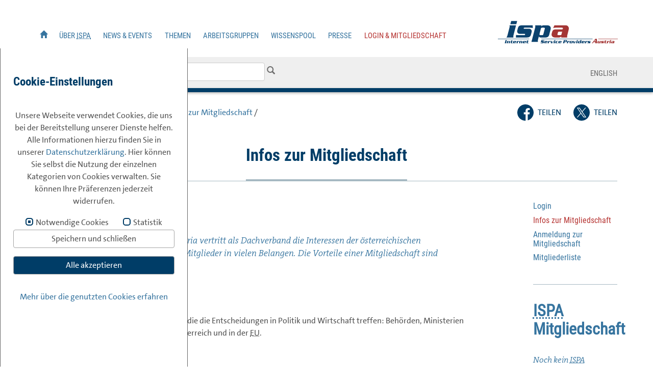

--- FILE ---
content_type: text/html; charset=utf-8
request_url: https://www.ispa.at/login-mitgliedschaft/infos-zur-mitgliedschaft/
body_size: 7932
content:
<!DOCTYPE html>
<html lang="de" dir="ltr" class="no-js">
<head>
	<link rel="preload" crossorigin href="/typo3conf/ext/generalfunctions/Resources/Public/fonts/roboto-condensed/RobotoCondensed-Regular.woff2" as="font">

<link rel="preload" crossorigin href="/typo3conf/ext/generalfunctions/Resources/Public/fonts/roboto-condensed/RobotoCondensed-Bold.woff2" as="font">
<link rel="preload" crossorigin href="/typo3conf/ext/generalfunctions/Resources/Public/fonts/roboto-condensed/RobotoCondensed-Light.woff2" as="font">

<meta charset="utf-8">
<!-- 
	This website is powered by TYPO3 - inspiring people to share!
	TYPO3 is a free open source Content Management Framework initially created by Kasper Skaarhoj and licensed under GNU/GPL.
	TYPO3 is copyright 1998-2026 of Kasper Skaarhoj. Extensions are copyright of their respective owners.
	Information and contribution at https://typo3.org/
-->



<title>Mitgliedschaft: ISPA</title>
<meta http-equiv="x-ua-compatible" content="IE=edge" />
<meta name="generator" content="TYPO3 CMS" />
<meta name="description" content="Überzeugen Sie sich von den Vorteilen einer ISPA Mitgliedschaft." />
<meta name="viewport" content="width=device-width, initial-scale=1" />
<meta name="keywords" content="Mitgliedschaft, Mitglied, Informationen, ISPA, Internet Service Providers Austria" />
<meta property="og:description" content="Überzeugen Sie sich von den Vorteilen einer ISPA Mitgliedschaft." />
<meta property="og:image" content="https://www.ispa.at/fileadmin/res/img/fb.png" />
<meta name="twitter:card" content="summary" />
<meta name="twitter:image" content="https://www.ispa.at/fileadmin/res/img/fb.png" />


<link rel="stylesheet" type="text/css" href="/typo3temp/assets/compressed/merged-24de8dc8fb5e63ae99ad5fbfcf1dc20f-5b74a6ade6eedb55c5ee0585c7184117.css?1749559824" media="all">
<link rel="stylesheet" type="text/css" href="/typo3temp/assets/compressed/merged-4e8a84f87f7e45c5e249541d6fe9ea69-cfd6b0e4686f10e14d789fb29ae38d67.css?1747236147" media="(max-width:767px)">
<link rel="stylesheet" type="text/css" href="/typo3temp/assets/compressed/merged-e377da6fb2da37e29c31ebff62156083-7c92e023a5da0bc091c7b4b905e38578.css?1747322247" media="(min-width:768px)">




<script src="/typo3temp/assets/compressed/jquery-1.11.2.min-a4a7f3dd4a782ca4cf7d69a04b5716b6.js?1703761414"></script>
<script src="/typo3temp/assets/compressed/merged-457132f968c651da310dab8dbcc402ec-c10b4951495b4156c463fd110b28fe21.js?1601978524"></script>



<script id="om-cookie-consent" type="application/json">{"group-1":{"gtm":""},"group-2":{"gtm":"","cookie-2":{"header":["<!-- Piwik -->\r\n<script type=\"text\/javascript\">\r\n  var _paq = _paq || [];\r\n  _paq.push(['trackPageView']);\r\n  _paq.push(['enableLinkTracking']);\r\n  (function() {\r\n    var u=\"https:\/\/www.ispa.at\/analytics\/\";\r\n    _paq.push(['setTrackerUrl', u+'piwik.php']);\r\n    _paq.push(['setSiteId', 1]);\r\n    var d=document, g=d.createElement('script'), s=d.getElementsByTagName('script')[0];\r\n    g.type='text\/javascript'; g.async=true; g.defer=true; g.src=u+'piwik.js'; s.parentNode.insertBefore(g,s);\r\n  })();\r\n<\/script>\r\n\r\n<!-- End Piwik Code -->",""],"body":["<noscript><p><img src=\"https:\/\/www.ispa.at\/analytics\/piwik.php?idsite=1\" style=\"border:0;\" alt=\"\" \/><\/p><\/noscript>"]}}}</script>
        <!--[if lt IE 9]>
    <script src="//html5shim.googlecode.com/svn/trunk/html5.js"></script>
    <![endif]--><link rel="prev" href="/login-mitgliedschaft/login/" /><link rel="next" href="/login-mitgliedschaft/anmeldung-zur-mitgliedschaft/" />
<link rel="canonical" href="https://www.ispa.at/login-mitgliedschaft/infos-zur-mitgliedschaft/"/>


</head>
<body id="top">



<header class="headerneu">
	<div class="headerfixed">
	<div class="container ">
		<nav aria-label="Skipnavigation">
			<ul class="skiplinks">
				
				<li><a href="#maincontent">zum Inhalt springen</a></li>
                                <li><a href="#seitenleiste">zum Submen&uuml; springen</a></li>
				<li><a href="#suchwort">zur Suche springen</a></li>
				<li><a href="#footermenu">zum Footer Men&uuml; springen</a></li>
			</ul>
		</nav>
		<div class="row between-xs">
			<div class="col-xs-3 col-sm-12 first-lg last-xs col-lg-9 bottom-lg">
					<div class="skiplinks"><a href="#suchwort">Hauptmen&uuml; &uuml;berspringen</a></div>
<nav class="hauptmenu" aria-label="Hauptnavigation">
 <button type="button" class="navbar-toggle ">
				            <span class="sr-only">Men&uuml; anzeigen/verstecken</span>
				            <span class="icon-bar"></span>
				            <span class="icon-bar"></span>
				            <span class="icon-bar"></span>
				          </button>
	<ul class="nav navbar-nav"><li class="homelink"><a href="/startseite/" class="link"><i class="glyphicon glyphicon-home"></i><span class="screenreader">Startseite</span></a></li><li><a href="/ueber-ispa/ueber-ispa/" class="link">&Uuml;ber <abbr title="Internet Service Providers Austria" lang="en">ISPA</abbr></a><ul class="submenu"><li><a href="/ueber-ispa/statuten/" class="submenulink">Statuten</a></li><li><a href="/ueber-ispa/vorstand/" class="submenulink">Vorstand</a></li><li><a href="/ueber-ispa/team/" class="submenulink">Team</a></li><li><a href="/ueber-ispa/netzwerk/" class="submenulink">Netzwerk</a></li><li><a href="/ueber-ispa/kooperationen/" class="submenulink">Kooperationen</a></li><li><a href="/ueber-ispa/mitgliederliste/" class="submenulink">Mitgliederliste</a></li><li><a href="/ueber-ispa/jobs-bei-ispa/" class="submenulink">Jobs bei <abbr title="Internet Service Providers Austria" lang="en">ISPA</abbr></a></li></ul></li><li><a href="/news-events/news/" class="link">News &amp; Events</a><ul class="submenu"><li><a href="/news-events/news/" class="submenulink">News</a></li><li><a href="/news-events/alle-veranstaltungen/" class="submenulink">Alle Veranstaltungen</a></li><li><a href="/news-events/ispa-academy/" class="submenulink"><abbr title="Internet Service Providers Austria" lang="en">ISPA</abbr>-<span lang="en">Academy</span></a></li><li><a href="/news-events/internet-summit-austria/" class="submenulink">Internet <span lang="en">Summit</span> <span lang="en">Austria</span></a></li><li><a href="/news-events/25-jahre-ispa-und-vix/" class="submenulink">25 Jahre <abbr title="Internet Service Providers Austria" lang="en">ISPA</abbr> und VIX</a></li><li><a href="/news-events/ispa-forum/" class="submenulink"><abbr title="Internet Service Providers Austria" lang="en">ISPA</abbr>-Forum</a></li><li><a href="/news-events/generalversammlung/" class="submenulink">Generalversammlung</a></li></ul></li><li><a href="/themen/unsere-themenbereiche/" class="link">Themen</a><ul class="submenu"><li><a href="/themen/unsere-themenbereiche/" class="submenulink">Unsere Themenbereiche</a></li><li><a href="/themen/wettbewerb-infrastruktur/" class="submenulink">Wettbewerb &amp; Infrastruktur</a></li><li><a href="/themen/content-services/" class="submenulink"><span lang="en">Content</span> &amp; Services</a></li><li><a href="/themen/safety-security/" class="submenulink"><span lang="en">Safety</span> &amp; <span lang="en">Security</span></a></li><li><a href="/themen/ikt-politik-recht/" class="submenulink"><abbr title="Informations- &amp; Kommunikationstechnologie" lang="de">IKT</abbr> Politik &amp; Recht</a></li><li><a href="/themen/durchlaufstelle/" class="submenulink">Durchlaufstelle</a></li></ul></li><li><a href="/arbeitsgruppen/uebersicht-arbeitsgruppen/" class="link">Arbeitsgruppen</a><ul class="submenu"><li><a href="/arbeitsgruppen/uebersicht-arbeitsgruppen/" class="submenulink">&Uuml;bersicht Arbeitsgruppen</a></li><li><a href="/arbeitsgruppen/ag-access/" class="submenulink"><abbr title="Arbeitsgruppe" lang="de">AG</abbr> <span lang="en">Access</span></a></li><li><a href="/arbeitsgruppen/ag-content-services/" class="submenulink"><abbr title="Arbeitsgruppe" lang="de">AG</abbr> <span lang="en">Content</span> &amp; Services</a></li><li><a href="/arbeitsgruppen/ag-data/" class="submenulink"><abbr title="Arbeitsgruppe" lang="de">AG</abbr> <span lang="en">data</span></a></li><li><a href="/arbeitsgruppen/ag-security/" class="submenulink"><abbr title="Arbeitsgruppe" lang="de">AG</abbr> <span lang="en">Security</span></a></li><li><a href="/arbeitsgruppen/ag-recht/" class="submenulink"><abbr title="Arbeitsgruppe" lang="de">AG</abbr> Recht</a></li><li><a href="/arbeitsgruppen/archiv-der-arbeitsgruppen/" class="submenulink">Archiv der Arbeitsgruppen</a></li></ul></li><li><a href="/wissenspool/ueber-den-wissenspool/" class="link">Wissenspool</a><ul class="submenu"><li><a href="/wissenspool/stellungnahmen/" class="submenulink">Stellungnahmen</a></li><li><a href="/wissenspool/broschueren/" class="submenulink">Brosch&uuml;ren</a></li><li><a href="/wissenspool/onlinezoo/" class="submenulink"><span lang="en">Online</span>-Zoo</a></li><li><a href="/arbeitsgruppen/uebersicht-arbeitsgruppen/" class="submenulink">Arbeitsgruppen</a></li><li><a href="/wissenspool/ispa-news/" class="submenulink"><abbr title="Internet Service Providers Austria" lang="en">ISPA</abbr> News</a></li><li><a href="/wissenspool/vorlagen/" class="submenulink">Vorlagen</a></li><li><a href="/wissenspool/positionspapiere/" class="submenulink">Positionspapiere</a></li><li><a href="/wissenspool/studien/" class="submenulink">Studien</a></li><li><a href="/wissenspool/ispa-newsletter/" class="submenulink"><abbr title="Internet Service Providers Austria" lang="en">ISPA</abbr>-<span lang="en">Newsletter</span></a></li><li><a href="/wissenspool/ispa-berichte/" class="submenulink"><abbr title="Internet Service Providers Austria" lang="en">ISPA</abbr>-Berichte</a></li><li><a href="/wissenspool/praesentationen/" class="submenulink">Pr&auml;sentationen</a></li><li><a href="/wissenspool/spezielle-mitglieder-services/" class="submenulink">Spezielle Mitglieder Services</a></li><li><a href="/wissenspool/themenarchiv/" class="submenulink">Themenarchiv</a></li><li><a href="/wissenspool/datenschutz/" class="submenulink">Datenschutz</a></li></ul></li><li><a href="/presse/pressekontakt/" class="link">Presse</a><ul class="submenu"><li><a href="/presse/pressekontakt/" class="submenulink">Pressekontakt</a></li><li><a href="/presse/pressemitteilungen/" class="submenulink">Pressemitteilungen</a></li><li><a href="/presse/pressedownloads/" class="submenulink">Pressedownloads</a></li></ul></li><li class="active"><a href="/login-mitgliedschaft/login/" class="link klicked">Login &amp; Mitgliedschaft</a><ul class="submenu"><li><a href="/login-mitgliedschaft/login/" class="submenulink">Login</a></li><li><a href="/login-mitgliedschaft/infos-zur-mitgliedschaft/" class="submenulink activesub">Infos zur Mitgliedschaft</a></li><li><a href="/login-mitgliedschaft/anmeldung-zur-mitgliedschaft/" class="submenulink">Anmeldung zur Mitgliedschaft</a></li><li><a href="/ueber-ispa/mitgliederliste/" class="submenulink">Mitgliederliste</a></li></ul></li></ul>
</nav><!--/.nav-collapse -->


			</div>
			<div class="col-xs-9 col-sm-12 first-xs last-lg col-lg-3">
				
		
					<div class="suchoben"></div>
						<div class="mainlogo ">
				         
				          <a href="/startseite/" class="navbar-brand"><img src="/typo3conf/ext/generalfunctions/Resources/Public/Images/ispa_logo.svg" alt="Logo ISPA"></a>
				        
				        </div>
			
			</div>  
		</div>  
	</div>  
	</div>
</header>
	<div class="bggraylighter suchrow">
		<div class="container">
			<div class="row bggraylighter suchrow">
				<div class="col-xs-8 col-md-6 col-sm-8">
					<div class="standarsuchcontaineer">
					<form class="suchform" action="/suchergebnis/">
						<label for="suchwort">Suche</label>
						<input type="text" name="q" id="suchwort">
						<button type="submit"><i class="glyphicon glyphicon-search"></i><span class="screenreader">Suche starten</span></button>
					</form>
					</div>
				</div>
				<div class="col-xs-4 col-sm-4 col-md-6 text-right mobileleft">
					 
					<ul class="sprachenmenu">
						<li><a href="/english/">English</a></li>
					</ul>
				</div>
			</div>
		</div>
	</div>
	
	
	<div class="headerstreifen">
	
		</div>
	<div class="container">
		<div class="row breadsocialrow">
			<div class="col-md-8 col-sm-12 col-xs-12">
				<div class="breadcrumb">
                                    <span class="small">Sie sind hier:  <a href="/login-mitgliedschaft/login/">Login &amp; Mitgliedschaft</a>&nbsp;/&nbsp;<a href="/login-mitgliedschaft/infos-zur-mitgliedschaft/">Infos zur Mitgliedschaft</a>&nbsp;/&nbsp;</span>
				</div>
			</div>
			<div class="col-md-4  col-sm-12  col-xs-12 socialcol text-right text-sm-left shariff">
                            <ul class="theme-standard orientation-horizontal button-style-standard shariff-col-2">
                                <li class="shariff-button facebook"><a class="fbicon" href="https://www.facebook.com/sharer/sharer.php?u=https://www.ispa.at/login-mitgliedschaft/infos-zur-mitgliedschaft/" title="Bei Facebook teilen" target="_blank"><span class="fab"></span><span class="share_text"><span class="screenreader">auf <span lang="en">Facebook</span> </span>teilen</span></a></li>
                                <li class="shariff-button twitter"><a class="fbicon" href="https://twitter.com/intent/tweet?url=https://www.ispa.at/login-mitgliedschaft/infos-zur-mitgliedschaft/" title="Auf X teilen" target="_blank"><span class="fab"></span><span class="share_text"><span class="screenreader">auf X </span>teilen</span></a></li>
                            </ul>
			</div>
		</div>
		<div class="row hidden-md hidden-lg ">
			<div class="col-xs-12 text-center">
				<nav aria-label="Subnavigation">
					
				<div class="dropdown mobilesubmenu ">
					
					<button type="button" class="btn btn-default dropdown-toggle text-left" data-toggle="dropdown" aria-expanded="false">
						Infos zur Mitgliedschaft <span class="caret"></span>
					</button>
						<ul class="dropdown-menu">
							<li class="ebene1"><a href="/login-mitgliedschaft/login/" class="ebene1">Login</a></li><li class="ebene1 active"><a href="/login-mitgliedschaft/infos-zur-mitgliedschaft/" class="ebene1">Infos zur Mitgliedschaft</a></li><li class="ebene1"><a href="/login-mitgliedschaft/anmeldung-zur-mitgliedschaft/" class="ebene1">Anmeldung zur Mitgliedschaft</a></li><li class="ebene1"><a href="/ueber-ispa/mitgliederliste/" class="ebene1">Mitgliederliste</a></li>
						</ul>
					
				</div>
				</nav>
			</div>
		</div>
		
		<main class=" maincontent" id="maincontent">
			<!--TYPO3SEARCH_begin-->	
			<div class="row">
				<div class="col-lg-12 ">
					<div class="pagemaincontent">
						<div class="pageheadlinecontainer">
							<h1 class="pageheadline">
								Infos zur Mitgliedschaft
							</h1>
						</div>
					</div>
				</div>
			</div>
			<!--TYPO3SEARCH_end-->
			<div class="row">
				<!--TYPO3SEARCH_begin-->	
				<div class="col-md-9">
					<div id="c973" class="item csc-default  afterextra-small"><div class="row bildtextelement"><div class="col-md-12"><h2 class="headline28blau">Vorteile der <abbr title="Internet Service Providers Austria" lang="en">ISPA</abbr> Mitgliedschaft</h2><p class="teasertext"> Die <abbr title="Internet Service Providers Austria" lang="en">ISPA</abbr> - Internet Service <span lang="en">Providers</span> <span lang="en">Austria</span> vertritt als Dachverband die Interessen der &ouml;sterreichischen Internetwirtschaft und unterst&uuml;tzt ihre Mitglieder in vielen Belangen. Die Vorteile einer Mitgliedschaft sind vielf&auml;ltig: </p><h3 class="headline26hellblau">Interessenvertretung</h3><p class="lauftext">Wir vertreten Ihre Anliegen bei den Stellen, die die Entscheidungen in Politik und Wirtschaft treffen: Beh&ouml;rden, Ministerien und anderen Interessenvertretungen in &Ouml;sterreich und in der <abbr title="Europ&auml;ische Union" lang="de">EU</abbr>.</p><h3 class="headline26hellblau"><span lang="en"><span lang="en">Know-<span lang="en">How</span></span></span>&nbsp;</h3><p class="lauftext">Die Mitarbeiterinnen und Mitarbeiter der <abbr title="Internet Service Providers Austria" lang="en">ISPA</abbr> sind wichtige Ansprechpersonen f&uuml;r alle Fragen, die das Internet betreffen. Durch eine enge Zusammenarbeit mit vielen anderen Institutionen, Projekten und <abbr title="Non-Governmental Organisations" lang="en">NGOs</abbr> sichern wir Ihren Informationsvorsprung. Wir filtern, analysieren und bereiten f&uuml;r Sie relevante Informationen auf, damit Sie sich voll und ganz auf Ihr Kerngesch&auml;ft konzentrieren k&ouml;nnen.&nbsp;</p><h3 class="headline26hellblau">Expertise</h3><p class="lauftext">Sie haben Fragen zu bestimmten Rechtsbereichen oder sind im Unklaren, wie Sie in Ihrem Unternehmen der Internetwirtschaft mit rechtlichen Problemen umgehen sollen? Unsere Expertinnen und Experten stehen Ihnen gerne f&uuml;r juristische Ausk&uuml;nfte zur Verf&uuml;gung.</p><h3 class="headline26hellblau"><span lang="en">Information</span></h3><p class="lauftext">Mit unseren Publikationen wie <abbr title="zum Beispiel" lang="de">z.B.</abbr> den <abbr title="Internet Service Providers Austria" lang="en">ISPA</abbr> News informieren wir Sie &uuml;ber aktuelle Entwicklungen, Standpunkte und Hintergr&uuml;nde. </p><p class="lauftext">Als <abbr title="Internet Service Providers Austria" lang="en">ISPA</abbr> Mitglied erhalten Sie: </p><ul class="ulbold17bullet"><li>regelm&auml;&szlig;ig Newsletter und Zusammenfassungen der interessantesten Branchen-News </li><li>Informationen &uuml;ber Gesetzgebung</li><li>Stellungnahmen und </li><li>relevante Neuerungen. </li></ul><p class="lauftext">Jene Teile unserer Arbeit, die nicht den Mitgliedern vorbehalten sind, k&ouml;nnen Sie auch im Netz &uuml;ber <span lang="en">Twitter</span>, <span lang="en">Facebook</span> oder LinkedIn verfolgen.</p><h3 class="headline26hellblau">Veranstaltungen</h3><p class="lauftext">Mit regelm&auml;&szlig;igen Veranstaltungen f&ouml;rdern wir <abbr title="unter anderem" lang="de">u.a.</abbr> den (Informations-)Austausch und die Vernetzung zwischen unseren Mitgliedern, Partnern sowie anderen Akteurinnen und Akteueren der <abbr title="Informations- &amp; Kommunikationstechnologie" lang="de">IKT</abbr>-<span lang="fr">Branche</span>.</p></div></div></div><div id="c1423" class=" aftersmall"><div class="row nurbild"><div class="col-xs-12 col-sm-6 mobilecenter  right"><div id="c1424" class=""><div class="headline3christoph bildheadline"></div><a href="/news-events/ispa-forum/ispa-forum-detailansicht/" class="bildlink"><img class="img-responsive" alt="Vortragende beim ISPA Forum 2015 in einer Podiumsdiskussion" src="/securedl/sdl-eyJ0eXAiOiJKV1QiLCJhbGciOiJIUzI1NiJ9.[base64].F9s_dD8yvaMIZiqsHESl9YFQUScfVzhh9rdaKbBNYP4/ISPA_Forum_2015.jpg" width="600" height="359"></a><div class="fontkursiv bildunterschrift"><p>Podiumsdiskussion beim <abbr title="Internet Service Providers Austria" lang="en">ISPA</abbr> Forum 2015</p></div></div></div><div class="col-xs-12 col-sm-6 mobilecenter  right"><div id="c1425" class=""><div class="headline3christoph bildheadline"></div><a href="/news-events/ispa-academy/ispa-academy-detailansicht/" class="bildlink"><img class="img-responsive" alt="Vortragender beim ISPA Academy Workshop" src="/securedl/sdl-eyJ0eXAiOiJKV1QiLCJhbGciOiJIUzI1NiJ9.[base64].bmGZL_iM1h-heYdcIlyAUzAHVUhCMZSGABGgYDGiuvU/ISPA_Academy_2.jpg" width="600" height="359"></a><div class="fontkursiv bildunterschrift"><p><span lang="en">Workshop</span> der <abbr title="Internet Service Providers Austria" lang="en">ISPA</abbr> <span lang="en">Academy</span></p></div></div></div></div></div><div id="c1420" class="item csc-default "><div class="row bildtextelement"><div class="col-md-12"><p class="lauftext">Wir organisieren beispielsweise <span lang="en">Workshops</span> und Informationsveranstaltungen wie die <abbr title="Internet Service Providers Austria" lang="en">ISPA</abbr> <span lang="en">Academy</span> zu unterschiedlichsten Themenbereichen, bei denen Expertinnen und Experten ihr Fachwissen &nbsp;an unsere Mitglieder weitergeben. Auf unseren Branchenveranstaltungen wie dem <abbr title="Internet Service Providers Austria" lang="en">ISPA</abbr> Forum im Fr&uuml;hling oder dem Internet <span lang="en">Summit</span> <span lang="en">Austria</span> im Herbst treffen sich Kolleginnen und Kollegen aus der gesamten <abbr title="Informations- &amp; Kommunikationstechnologie" lang="de">IKT</abbr>-<span lang="fr">Branche</span>, um mit Spezialistinnen und Spezialisten &uuml;ber die aktuellsten Themen und Entwicklungen des Internets zu diskutieren.</p><p class="headline26hellblau">Mitglieder-<span lang="en">Specials</span></p><p class="lauftext">Durch Kooperationen mit anderen Unternehmen oder Organisationen gibt es f&uuml;r <abbr title="Internet Service Providers Austria" lang="en">ISPA</abbr> Mitglieder immer wieder Verg&uuml;nstigungen oder spezielle Angebote beispielsweise f&uuml;r Zeitschriftenabos oder die Teilnahme an Veranstaltungen.</p><p class="headline26hellblau">Mitgliedsbeitrag</p><p class="lauftext">Der Mitgliedsbeitrag wird pro Kalenderjahr verrechnet und ist abh&auml;ngig von der Anzahl der Stimmen bei der Generalversammlung.&nbsp;</p></div></div></div><div id="c1418" class=""><div class="row bildtextelement"><div class="col-md-12 "><div class="box bggrau keinround"><p class="lauftext">1 Stimme:&nbsp;&nbsp;&nbsp;&nbsp;&nbsp;&nbsp; <strong>332,- Euro</strong> (<abbr title="zzgl." lang="de">zzgl.</abbr> 20% <abbr title="Umsatzsteuer" lang="de">USt.</abbr>)<br>
3 Stimmen: <strong>1.663,- Euro</strong> (<abbr title="zzgl." lang="de">zzgl.</abbr> 20% <abbr title="Umsatzsteuer" lang="de">USt.</abbr>)<br>
9 Stimmen: <strong>8.319,- Euro</strong> (<abbr title="zzgl." lang="de">zzgl.</abbr> 20% <abbr title="Umsatzsteuer" lang="de">USt.</abbr>)</p><p class="lauftext">Wie die Generalversammlung im November 2023 beschlossen hat, werden die Mitgliedsbeitr&auml;ge (siehe <a href="https://www.ispa.at/ueber-ispa/statuten/" target="_blank" class="externallinkklein">Statuten</a> &sect;7a (4)) gem&auml;&szlig; dem VPI inflationsangepasst. [zuletzt ge&auml;ndert am 19.02.2025]</p></div></div></div></div><div id="c1419" class="item csc-default "><div class="row bildtextelement"><div class="col-md-12"><p class="lauftext">Sie sind noch kein <abbr title="Internet Service Providers Austria" lang="en">ISPA</abbr> Mitglied? Dann <a href="/login-mitgliedschaft/anmeldung-zur-mitgliedschaft/" title="ISPA Mitgliedschaft" class="pageurlklein">melden Sie sich gleich an</a>.&nbsp;</p></div></div></div>
				</div>
				<!--TYPO3SEARCH_end-->
				<div class="col-md-2 col-md-push-1" id="seitenleiste">
					
							<nav class="rightmenu hidden-xs hidden-sm" id="submenuright" aria-label="Subnavigation"><ul><li class="ebene1"><a href="/login-mitgliedschaft/login/" class="ebene1">Login</a></li><li class="ebene1 active"><a href="/login-mitgliedschaft/infos-zur-mitgliedschaft/" class="ebene1">Infos zur Mitgliedschaft</a></li><li class="ebene1"><a href="/login-mitgliedschaft/anmeldung-zur-mitgliedschaft/" class="ebene1">Anmeldung zur Mitgliedschaft</a></li><li class="ebene1"><a href="/ueber-ispa/mitgliederliste/" class="ebene1">Mitgliederliste</a></li></ul></nav>
					<!--TYPO3SEARCH_begin-->		
					<aside class="sitecontent">
						
<div id="c1426">
	
	<div id="c1372" class=""><div class="tippbox rechtszusatz"><h2 class="tippheadline"><abbr title="Internet Service Providers Austria" lang="en">ISPA</abbr> <br>Mitgliedschaft</h2><div class="text-center bildtipp"></div><div class="datum fontkursiv"></div><a href="/login-mitgliedschaft/anmeldung-zur-mitgliedschaft/" class="fontkursiv">Noch kein <abbr title="Internet Service Providers Austria" lang="en">ISPA</abbr> Mitglied?<br>Hier geht's zur Anmeldung</a></div></div>

	



</div>

						
					</aside>
					<!--TYPO3SEARCH_end-->
				</div>
			</div>
		</main>
			
	</div>


	
	


<footer class="linie">
	<div class="bghellgrau">
		<div class="container">
			<div class="row">
				<div class="text-left col-sm-3  mobilecenter col-xs-12 ">
					<a href="/startseite/" class="footerlogo"><img src="/typo3conf/ext/generalfunctions/Resources/Public/Images/ispa_logo.svg" alt="Logo ISPA"></a>
				</div>
				
					<div class="col-sm-2 col-sm-push-4 col-xs-12  text-center  mobilecenter"><a href="http://www.euroispa.org" target="_blank"><img class="img-responsive fextlogo" alt="Logo Euroispa" src="/typo3conf/ext/generalfunctions/Resources/Public/Images/euroispa_logo.jpg" width="150" height="51"></a></div>
					<div class="col-sm-1 col-sm-push-4 col-xs-12 text-center "><a class="stoplinelink " href="http://www.stopline.at/" target="_blank" title="externer Link zur Seite Stop Line"><img class="img-responsive fextlogo" alt="Logo Stopline" src="/typo3conf/ext/generalfunctions/Resources/Public/Images/logo-stopline.png" width="100" height="100"></a></div>
					<div class="col-sm-2 col-sm-push-4 col-xs-12 text-center mobilecenter"><a href="http://www.saferinternet.at/" target="_blank"><img class="img-responsive fextlogo" alt="Logo Saferinternet" src="/typo3conf/ext/generalfunctions/Resources/Public/Images/saferinternet_logo.png" width="150" height="51"></a></div>
	
			</div>
		</div>
	</div>
	<div class="bgdunkelblau">
		
		<div class="container hidden-sm hidden-lg hidden-md">
			<div class="row"><div class="col-xs-18 text-center"><a href="#top" class="nachoben  "><i class="glyphicon glyphicon-arrow-up"></i><span>nach oben</span></a></div></div>
		</div>
		
			<div class="container footerbottomleft mobilecenter">	
				<div class="row ">
					<div class="col-xs-12 footernav">
						<nav aria-label="Metanavigation" id="footermenu">
								<ul><li><a href="/kontakt/">Kontakt</a>&nbsp;<span class="trennitem">|</span></li><li>&nbsp;<a href="/impressum/">Impressum</a>&nbsp;<span class="trennitem">|</span></li><li>&nbsp;<a href="/datenschutzerklaerung/">Datenschutzerkl&auml;rung</a>&nbsp;<span class="trennitem">|</span></li></ul></nav>
                                            <a href="https://www.facebook.com/ISPA.InternetServiceProvidersAustria" class="fblink" target="_blank"><span class="fb"><span class="screenreader">Facebook</span></span></a><a href="https://twitter.com/ispa_at" class="twitterlink" target="_blank"><span class="tw"><span class="screenreader">X</span></span></a>
					</div>
                         
				</div>
                            <div class="row">
                                <div class="col-xs-12 col-sm-6">
                                  
                                        <span class="footertxt mobilecenter">
									
									<abbr title="Internet Service Providers Austria" lang="en">ISPA</abbr> - Internet Service <span lang="en">Providers</span> <span lang="en">Austria</span> <br>
									1090 Wien, W&auml;hringer Stra&szlig;e 3/18<br>
									T +43 (1) 409 55 76 | <a href="javascript:linkTo_UnCryptMailto(%27ocknvq%2CqhhkegBkurc0cv%27);"><span lang="en">Office</span>&nbsp;(a)&nbsp;<abbr title="Internet Service Providers Austria" lang="en">ISPA</abbr>.at</a>
								</span>
                                    
                                </div>
                            </div>
				<div class="row">
					<div class="col-sm-2 col-sm-push-10 col-xs-12 text-right mobilecenter nachobencont">
						
							<a href="#top" class="nachoben hidden-xs"><span>nach oben</span><i class="glyphicon glyphicon-arrow-up"></i></a>
						
					</div>
				</div>
		</div>
	</div>
		
	</footer>
	<div class="tx-om-cookie-consent">
		
		<div class="om-cookie-panel lauftext" data-omcookie-panel="1">
			<h3 class="headline28blau">Cookie-Einstellungen</h3>
			
			<div class="cookie-panel__description ">
				<p>Unsere Webseite verwendet Cookies, die uns bei der Bereitstellung unserer Dienste helfen. Alle Informationen hierzu finden Sie in unserer <a href="/datenschutzerklaerung/">Datenschutzerkl&auml;rung</a>. Hier k&ouml;nnen Sie selbst die Nutzung der einzelnen Kategorien von Cookies verwalten. Sie k&ouml;nnen Ihre Pr&auml;ferenzen jederzeit widerrufen.</p>

			</div>
			<div class="cookie-panel__selection">
				<form>
					
						<div class="cookie-panel__checkbox-wrap">
							<input class="cookie-panel__checkbox cookie-panel__checkbox--state-inactiv" data-omcookie-panel-grp="1" id="group-1" type="checkbox" checked data-omcookie-panel-essential="1" disabled value="group-1">
							<label for="group-1">Notwendige Cookies</label>
						</div>
					
						<div class="cookie-panel__checkbox-wrap">
							<input class="cookie-panel__checkbox " data-omcookie-panel-grp="1" id="group-2" type="checkbox" value="group-2">
							<label for="group-2">Statistik</label>
						</div>
					
				</form>
			</div>
			<div class="cookie-panel__control">
				
				<button data-omcookie-panel-save="save" class=" btn">Speichern und schlie&szlig;en</button>
				<button data-omcookie-panel-save="all" class="btn btn-main">Alle akzeptieren</button>
				
			</div>
			
				<div class="cookie-panel__link"><a href="/datenschutzerklaerung/">Mehr &uuml;ber die genutzten Cookies erfahren</a></div>
			
			
		</div>
	
	</div>
<script src="/typo3temp/assets/compressed/merged-785788c339a0c801977d92f5394f505e-f417f46b7d7ce4d43277bc8cc50631bd.js?1747237714"></script>

<script src="/typo3temp/assets/compressed/merged-fc5d3ebf38a6c4a341dcc8e8091438d9-9ede4b946e2b4d7d0bfb1a6fe2da14e2.js?1747237714"></script>



</body>
</html>


--- FILE ---
content_type: application/javascript
request_url: https://www.ispa.at/typo3temp/assets/compressed/merged-785788c339a0c801977d92f5394f505e-f417f46b7d7ce4d43277bc8cc50631bd.js?1747237714
body_size: 31640
content:

/*!
 * Bootstrap v3.3.4 (http://getbootstrap.com)
 * Copyright 2011-2015 Twitter, Inc.
 * Licensed under MIT (https://github.com/twbs/bootstrap/blob/master/LICENSE)
 */

/*!
 * Generated using the Bootstrap Customizer (http://getbootstrap.com/customize/?id=8885d67fc6b35cea0166)
 * Config saved to config.json and https://gist.github.com/8885d67fc6b35cea0166
 */
if (typeof jQuery === 'undefined') {
  throw new Error('Bootstrap\'s JavaScript requires jQuery')
}
+function ($) {
  'use strict';
  var version = $.fn.jquery.split(' ')[0].split('.')
  if ((version[0] < 2 && version[1] < 9) || (version[0] == 1 && version[1] == 9 && version[2] < 1)) {
    throw new Error('Bootstrap\'s JavaScript requires jQuery version 1.9.1 or higher')
  }
}(jQuery);

/* ========================================================================
 * Bootstrap: dropdown.js v3.3.4
 * http://getbootstrap.com/javascript/#dropdowns
 * ========================================================================
 * Copyright 2011-2015 Twitter, Inc.
 * Licensed under MIT (https://github.com/twbs/bootstrap/blob/master/LICENSE)
 * ======================================================================== */


+function ($) {
  'use strict';

  // DROPDOWN CLASS DEFINITION
  // =========================

  var backdrop = '.dropdown-backdrop'
  var toggle   = '[data-toggle="dropdown"]'
  var Dropdown = function (element) {
    $(element).on('click.bs.dropdown', this.toggle)
  }

  Dropdown.VERSION = '3.3.4'

  Dropdown.prototype.toggle = function (e) {
    var $this = $(this)

    if ($this.is('.disabled, :disabled')) return

    var $parent  = getParent($this)
    var isActive = $parent.hasClass('open')

    clearMenus()

    if (!isActive) {
      if ('ontouchstart' in document.documentElement && !$parent.closest('.navbar-nav').length) {
        // if mobile we use a backdrop because click events don't delegate
        $('<div class="dropdown-backdrop"/>').insertAfter($(this)).on('click', clearMenus)
      }

      var relatedTarget = { relatedTarget: this }
      $parent.trigger(e = $.Event('show.bs.dropdown', relatedTarget))

      if (e.isDefaultPrevented()) return

      $this
        .trigger('focus')
        .attr('aria-expanded', 'true')

      $parent
        .toggleClass('open')
        .trigger('shown.bs.dropdown', relatedTarget)
    }

    return false
  }

  Dropdown.prototype.keydown = function (e) {
    if (!/(38|40|27|32)/.test(e.which) || /input|textarea/i.test(e.target.tagName)) return

    var $this = $(this)

    e.preventDefault()
    e.stopPropagation()

    if ($this.is('.disabled, :disabled')) return

    var $parent  = getParent($this)
    var isActive = $parent.hasClass('open')

    if ((!isActive && e.which != 27) || (isActive && e.which == 27)) {
      if (e.which == 27) $parent.find(toggle).trigger('focus')
      return $this.trigger('click')
    }

    var desc = ' li:not(.disabled):visible a'
    var $items = $parent.find('[role="menu"]' + desc + ', [role="listbox"]' + desc)

    if (!$items.length) return

    var index = $items.index(e.target)

    if (e.which == 38 && index > 0)                 index--                        // up
    if (e.which == 40 && index < $items.length - 1) index++                        // down
    if (!~index)                                      index = 0

    $items.eq(index).trigger('focus')
  }

  function clearMenus(e) {
    if (e && e.which === 3) return
    $(backdrop).remove()
    $(toggle).each(function () {
      var $this         = $(this)
      var $parent       = getParent($this)
      var relatedTarget = { relatedTarget: this }

      if (!$parent.hasClass('open')) return

      $parent.trigger(e = $.Event('hide.bs.dropdown', relatedTarget))

      if (e.isDefaultPrevented()) return

      $this.attr('aria-expanded', 'false')
      $parent.removeClass('open').trigger('hidden.bs.dropdown', relatedTarget)
    })
  }

  function getParent($this) {
    var selector = $this.attr('data-target')

    if (!selector) {
      selector = $this.attr('href')
      selector = selector && /#[A-Za-z]/.test(selector) && selector.replace(/.*(?=#[^\s]*$)/, '') // strip for ie7
    }

    var $parent = selector && $(selector)

    return $parent && $parent.length ? $parent : $this.parent()
  }


  // DROPDOWN PLUGIN DEFINITION
  // ==========================

  function Plugin(option) {
    return this.each(function () {
      var $this = $(this)
      var data  = $this.data('bs.dropdown')

      if (!data) $this.data('bs.dropdown', (data = new Dropdown(this)))
      if (typeof option == 'string') data[option].call($this)
    })
  }

  var old = $.fn.dropdown

  $.fn.dropdown             = Plugin
  $.fn.dropdown.Constructor = Dropdown


  // DROPDOWN NO CONFLICT
  // ====================

  $.fn.dropdown.noConflict = function () {
    $.fn.dropdown = old
    return this
  }


  // APPLY TO STANDARD DROPDOWN ELEMENTS
  // ===================================

  $(document)
    .on('click.bs.dropdown.data-api', clearMenus)
    .on('click.bs.dropdown.data-api', '.dropdown form', function (e) { e.stopPropagation() })
    .on('click.bs.dropdown.data-api', toggle, Dropdown.prototype.toggle)
    .on('keydown.bs.dropdown.data-api', toggle, Dropdown.prototype.keydown)
    .on('keydown.bs.dropdown.data-api', '[role="menu"]', Dropdown.prototype.keydown)
    .on('keydown.bs.dropdown.data-api', '[role="listbox"]', Dropdown.prototype.keydown)

}(jQuery);

/* ========================================================================
 * Bootstrap: affix.js v3.3.4
 * http://getbootstrap.com/javascript/#affix
 * ========================================================================
 * Copyright 2011-2015 Twitter, Inc.
 * Licensed under MIT (https://github.com/twbs/bootstrap/blob/master/LICENSE)
 * ======================================================================== */


+function ($) {
  'use strict';

  // AFFIX CLASS DEFINITION
  // ======================

  var Affix = function (element, options) {
    this.options = $.extend({}, Affix.DEFAULTS, options)

    this.$target = $(this.options.target)
      .on('scroll.bs.affix.data-api', $.proxy(this.checkPosition, this))
      .on('click.bs.affix.data-api',  $.proxy(this.checkPositionWithEventLoop, this))

    this.$element     = $(element)
    this.affixed      = null
    this.unpin        = null
    this.pinnedOffset = null

    this.checkPosition()
  }

  Affix.VERSION  = '3.3.4'

  Affix.RESET    = 'affix affix-top affix-bottom'

  Affix.DEFAULTS = {
    offset: 0,
    target: window
  }

  Affix.prototype.getState = function (scrollHeight, height, offsetTop, offsetBottom) {
    var scrollTop    = this.$target.scrollTop()
    var position     = this.$element.offset()
    var targetHeight = this.$target.height()

    if (offsetTop != null && this.affixed == 'top') return scrollTop < offsetTop ? 'top' : false

    if (this.affixed == 'bottom') {
      if (offsetTop != null) return (scrollTop + this.unpin <= position.top) ? false : 'bottom'
      return (scrollTop + targetHeight <= scrollHeight - offsetBottom) ? false : 'bottom'
    }

    var initializing   = this.affixed == null
    var colliderTop    = initializing ? scrollTop : position.top
    var colliderHeight = initializing ? targetHeight : height

    if (offsetTop != null && scrollTop <= offsetTop) return 'top'
    if (offsetBottom != null && (colliderTop + colliderHeight >= scrollHeight - offsetBottom)) return 'bottom'

    return false
  }

  Affix.prototype.getPinnedOffset = function () {
    if (this.pinnedOffset) return this.pinnedOffset
    this.$element.removeClass(Affix.RESET).addClass('affix')
    var scrollTop = this.$target.scrollTop()
    var position  = this.$element.offset()
    return (this.pinnedOffset = position.top - scrollTop)
  }

  Affix.prototype.checkPositionWithEventLoop = function () {
    setTimeout($.proxy(this.checkPosition, this), 1)
  }

  Affix.prototype.checkPosition = function () {
    if (!this.$element.is(':visible')) return

    var height       = this.$element.height()
    var offset       = this.options.offset
    var offsetTop    = offset.top
    var offsetBottom = offset.bottom
    var scrollHeight = $(document.body).height()

    if (typeof offset != 'object')         offsetBottom = offsetTop = offset
    if (typeof offsetTop == 'function')    offsetTop    = offset.top(this.$element)
    if (typeof offsetBottom == 'function') offsetBottom = offset.bottom(this.$element)

    var affix = this.getState(scrollHeight, height, offsetTop, offsetBottom)

    if (this.affixed != affix) {
      if (this.unpin != null) this.$element.css('top', '')

      var affixType = 'affix' + (affix ? '-' + affix : '')
      var e         = $.Event(affixType + '.bs.affix')

      this.$element.trigger(e)

      if (e.isDefaultPrevented()) return

      this.affixed = affix
      this.unpin = affix == 'bottom' ? this.getPinnedOffset() : null

      this.$element
        .removeClass(Affix.RESET)
        .addClass(affixType)
        .trigger(affixType.replace('affix', 'affixed') + '.bs.affix')
    }

    if (affix == 'bottom') {
      this.$element.offset({
        top: scrollHeight - height - offsetBottom
      })
    }
  }


  // AFFIX PLUGIN DEFINITION
  // =======================

  function Plugin(option) {
    return this.each(function () {
      var $this   = $(this)
      var data    = $this.data('bs.affix')
      var options = typeof option == 'object' && option

      if (!data) $this.data('bs.affix', (data = new Affix(this, options)))
      if (typeof option == 'string') data[option]()
    })
  }

  var old = $.fn.affix

  $.fn.affix             = Plugin
  $.fn.affix.Constructor = Affix


  // AFFIX NO CONFLICT
  // =================

  $.fn.affix.noConflict = function () {
    $.fn.affix = old
    return this
  }


  // AFFIX DATA-API
  // ==============

  $(window).on('load', function () {
    $('[data-spy="affix"]').each(function () {
      var $spy = $(this)
      var data = $spy.data()

      data.offset = data.offset || {}

      if (data.offsetBottom != null) data.offset.bottom = data.offsetBottom
      if (data.offsetTop    != null) data.offset.top    = data.offsetTop

      Plugin.call($spy, data)
    })
  })

}(jQuery);

/* ========================================================================
 * Bootstrap: collapse.js v3.3.4
 * http://getbootstrap.com/javascript/#collapse
 * ========================================================================
 * Copyright 2011-2015 Twitter, Inc.
 * Licensed under MIT (https://github.com/twbs/bootstrap/blob/master/LICENSE)
 * ======================================================================== */


+function ($) {
  'use strict';

  // COLLAPSE PUBLIC CLASS DEFINITION
  // ================================

  var Collapse = function (element, options) {
    this.$element      = $(element)
    this.options       = $.extend({}, Collapse.DEFAULTS, options)
    this.$trigger      = $('[data-toggle="collapse"][href="#' + element.id + '"],' +
                           '[data-toggle="collapse"][data-target="#' + element.id + '"]')
    this.transitioning = null

    if (this.options.parent) {
      this.$parent = this.getParent()
    } else {
      this.addAriaAndCollapsedClass(this.$element, this.$trigger)
    }

    if (this.options.toggle) this.toggle()
  }

  Collapse.VERSION  = '3.3.4'

  Collapse.TRANSITION_DURATION = 350

  Collapse.DEFAULTS = {
    toggle: true
  }

  Collapse.prototype.dimension = function () {
    var hasWidth = this.$element.hasClass('width')
    return hasWidth ? 'width' : 'height'
  }

  Collapse.prototype.show = function () {
    if (this.transitioning || this.$element.hasClass('in')) return

    var activesData
    var actives = this.$parent && this.$parent.children('.panel').children('.in, .collapsing')

    if (actives && actives.length) {
      activesData = actives.data('bs.collapse')
      if (activesData && activesData.transitioning) return
    }

    var startEvent = $.Event('show.bs.collapse')
    this.$element.trigger(startEvent)
    if (startEvent.isDefaultPrevented()) return

    if (actives && actives.length) {
      Plugin.call(actives, 'hide')
      activesData || actives.data('bs.collapse', null)
    }

    var dimension = this.dimension()

    this.$element
      .removeClass('collapse')
      .addClass('collapsing')[dimension](0)
      .attr('aria-expanded', true)

    this.$trigger
      .removeClass('collapsed')
      .attr('aria-expanded', true)

    this.transitioning = 1

    var complete = function () {
      this.$element
        .removeClass('collapsing')
        .addClass('collapse in')[dimension]('')
      this.transitioning = 0
      this.$element
        .trigger('shown.bs.collapse')
    }

    if (!$.support.transition) return complete.call(this)

    var scrollSize = $.camelCase(['scroll', dimension].join('-'))

    this.$element
      .one('bsTransitionEnd', $.proxy(complete, this))
      .emulateTransitionEnd(Collapse.TRANSITION_DURATION)[dimension](this.$element[0][scrollSize])
  }

  Collapse.prototype.hide = function () {
    if (this.transitioning || !this.$element.hasClass('in')) return

    var startEvent = $.Event('hide.bs.collapse')
    this.$element.trigger(startEvent)
    if (startEvent.isDefaultPrevented()) return

    var dimension = this.dimension()

    this.$element[dimension](this.$element[dimension]())[0].offsetHeight

    this.$element
      .addClass('collapsing')
      .removeClass('collapse in')
      .attr('aria-expanded', false)

    this.$trigger
      .addClass('collapsed')
      .attr('aria-expanded', false)

    this.transitioning = 1

    var complete = function () {
      this.transitioning = 0
      this.$element
        .removeClass('collapsing')
        .addClass('collapse')
        .trigger('hidden.bs.collapse')
    }

    if (!$.support.transition) return complete.call(this)

    this.$element
      [dimension](0)
      .one('bsTransitionEnd', $.proxy(complete, this))
      .emulateTransitionEnd(Collapse.TRANSITION_DURATION)
  }

  Collapse.prototype.toggle = function () {
    this[this.$element.hasClass('in') ? 'hide' : 'show']()
  }

  Collapse.prototype.getParent = function () {
    return $(this.options.parent)
      .find('[data-toggle="collapse"][data-parent="' + this.options.parent + '"]')
      .each($.proxy(function (i, element) {
        var $element = $(element)
        this.addAriaAndCollapsedClass(getTargetFromTrigger($element), $element)
      }, this))
      .end()
  }

  Collapse.prototype.addAriaAndCollapsedClass = function ($element, $trigger) {
    var isOpen = $element.hasClass('in')

    $element.attr('aria-expanded', isOpen)
    $trigger
      .toggleClass('collapsed', !isOpen)
      .attr('aria-expanded', isOpen)
  }

  function getTargetFromTrigger($trigger) {
    var href
    var target = $trigger.attr('data-target')
      || (href = $trigger.attr('href')) && href.replace(/.*(?=#[^\s]+$)/, '') // strip for ie7

    return $(target)
  }


  // COLLAPSE PLUGIN DEFINITION
  // ==========================

  function Plugin(option) {
    return this.each(function () {
      var $this   = $(this)
      var data    = $this.data('bs.collapse')
      var options = $.extend({}, Collapse.DEFAULTS, $this.data(), typeof option == 'object' && option)

      if (!data && options.toggle && /show|hide/.test(option)) options.toggle = false
      if (!data) $this.data('bs.collapse', (data = new Collapse(this, options)))
      if (typeof option == 'string') data[option]()
    })
  }

  var old = $.fn.collapse

  $.fn.collapse             = Plugin
  $.fn.collapse.Constructor = Collapse


  // COLLAPSE NO CONFLICT
  // ====================

  $.fn.collapse.noConflict = function () {
    $.fn.collapse = old
    return this
  }


  // COLLAPSE DATA-API
  // =================

  $(document).on('click.bs.collapse.data-api', '[data-toggle="collapse"]', function (e) {
    var $this   = $(this)

    if (!$this.attr('data-target')) e.preventDefault()

    var $target = getTargetFromTrigger($this)
    var data    = $target.data('bs.collapse')
    var option  = data ? 'toggle' : $this.data()

    Plugin.call($target, option)
  })

}(jQuery);

/* ========================================================================
 * Bootstrap: scrollspy.js v3.3.4
 * http://getbootstrap.com/javascript/#scrollspy
 * ========================================================================
 * Copyright 2011-2015 Twitter, Inc.
 * Licensed under MIT (https://github.com/twbs/bootstrap/blob/master/LICENSE)
 * ======================================================================== */


+function ($) {
  'use strict';

  // SCROLLSPY CLASS DEFINITION
  // ==========================

  function ScrollSpy(element, options) {
    this.$body          = $(document.body)
    this.$scrollElement = $(element).is(document.body) ? $(window) : $(element)
    this.options        = $.extend({}, ScrollSpy.DEFAULTS, options)
    this.selector       = (this.options.target || '') + ' .nav li > a'
    this.offsets        = []
    this.targets        = []
    this.activeTarget   = null
    this.scrollHeight   = 0

    this.$scrollElement.on('scroll.bs.scrollspy', $.proxy(this.process, this))
    this.refresh()
    this.process()
  }

  ScrollSpy.VERSION  = '3.3.4'

  ScrollSpy.DEFAULTS = {
    offset: 10
  }

  ScrollSpy.prototype.getScrollHeight = function () {
    return this.$scrollElement[0].scrollHeight || Math.max(this.$body[0].scrollHeight, document.documentElement.scrollHeight)
  }

  ScrollSpy.prototype.refresh = function () {
    var that          = this
    var offsetMethod  = 'offset'
    var offsetBase    = 0

    this.offsets      = []
    this.targets      = []
    this.scrollHeight = this.getScrollHeight()

    if (!$.isWindow(this.$scrollElement[0])) {
      offsetMethod = 'position'
      offsetBase   = this.$scrollElement.scrollTop()
    }

    this.$body
      .find(this.selector)
      .map(function () {
        var $el   = $(this)
        var href  = $el.data('target') || $el.attr('href')
        var $href = /^#./.test(href) && $(href)

        return ($href
          && $href.length
          && $href.is(':visible')
          && [[$href[offsetMethod]().top + offsetBase, href]]) || null
      })
      .sort(function (a, b) { return a[0] - b[0] })
      .each(function () {
        that.offsets.push(this[0])
        that.targets.push(this[1])
      })
  }

  ScrollSpy.prototype.process = function () {
    var scrollTop    = this.$scrollElement.scrollTop() + this.options.offset
    var scrollHeight = this.getScrollHeight()
    var maxScroll    = this.options.offset + scrollHeight - this.$scrollElement.height()
    var offsets      = this.offsets
    var targets      = this.targets
    var activeTarget = this.activeTarget
    var i

    if (this.scrollHeight != scrollHeight) {
      this.refresh()
    }

    if (scrollTop >= maxScroll) {
      return activeTarget != (i = targets[targets.length - 1]) && this.activate(i)
    }

    if (activeTarget && scrollTop < offsets[0]) {
      this.activeTarget = null
      return this.clear()
    }

    for (i = offsets.length; i--;) {
      activeTarget != targets[i]
        && scrollTop >= offsets[i]
        && (offsets[i + 1] === undefined || scrollTop < offsets[i + 1])
        && this.activate(targets[i])
    }
  }

  ScrollSpy.prototype.activate = function (target) {
    this.activeTarget = target

    this.clear()

    var selector = this.selector +
      '[data-target="' + target + '"],' +
      this.selector + '[href="' + target + '"]'

    var active = $(selector)
      .parents('li')
      .addClass('active')

    if (active.parent('.dropdown-menu').length) {
      active = active
        .closest('li.dropdown')
        .addClass('active')
    }

    active.trigger('activate.bs.scrollspy')
  }

  ScrollSpy.prototype.clear = function () {
    $(this.selector)
      .parentsUntil(this.options.target, '.active')
      .removeClass('active')
  }


  // SCROLLSPY PLUGIN DEFINITION
  // ===========================

  function Plugin(option) {
    return this.each(function () {
      var $this   = $(this)
      var data    = $this.data('bs.scrollspy')
      var options = typeof option == 'object' && option

      if (!data) $this.data('bs.scrollspy', (data = new ScrollSpy(this, options)))
      if (typeof option == 'string') data[option]()
    })
  }

  var old = $.fn.scrollspy

  $.fn.scrollspy             = Plugin
  $.fn.scrollspy.Constructor = ScrollSpy


  // SCROLLSPY NO CONFLICT
  // =====================

  $.fn.scrollspy.noConflict = function () {
    $.fn.scrollspy = old
    return this
  }


  // SCROLLSPY DATA-API
  // ==================

  $(window).on('load.bs.scrollspy.data-api', function () {
    $('[data-spy="scroll"]').each(function () {
      var $spy = $(this)
      Plugin.call($spy, $spy.data())
    })
  })

}(jQuery);

/* ========================================================================
 * Bootstrap: transition.js v3.3.4
 * http://getbootstrap.com/javascript/#transitions
 * ========================================================================
 * Copyright 2011-2015 Twitter, Inc.
 * Licensed under MIT (https://github.com/twbs/bootstrap/blob/master/LICENSE)
 * ======================================================================== */


+function ($) {
  'use strict';

  // CSS TRANSITION SUPPORT (Shoutout: http://www.modernizr.com/)
  // ============================================================

  function transitionEnd() {
    var el = document.createElement('bootstrap')

    var transEndEventNames = {
      WebkitTransition : 'webkitTransitionEnd',
      MozTransition    : 'transitionend',
      OTransition      : 'oTransitionEnd otransitionend',
      transition       : 'transitionend'
    }

    for (var name in transEndEventNames) {
      if (el.style[name] !== undefined) {
        return { end: transEndEventNames[name] }
      }
    }

    return false // explicit for ie8 (  ._.)
  }

  // http://blog.alexmaccaw.com/css-transitions
  $.fn.emulateTransitionEnd = function (duration) {
    var called = false
    var $el = this
    $(this).one('bsTransitionEnd', function () { called = true })
    var callback = function () { if (!called) $($el).trigger($.support.transition.end) }
    setTimeout(callback, duration)
    return this
  }

  $(function () {
    $.support.transition = transitionEnd()

    if (!$.support.transition) return

    $.event.special.bsTransitionEnd = {
      bindType: $.support.transition.end,
      delegateType: $.support.transition.end,
      handle: function (e) {
        if ($(e.target).is(this)) return e.handleObj.handler.apply(this, arguments)
      }
    }
  })

}(jQuery);


/*
	By Osvaldas Valutis, www.osvaldas.info
	Available for use under the MIT License
*/

;( function( $, window, document, undefined )
{
	'use strict';

	var cssTransitionSupport = function()
		{
			var s = document.body || document.documentElement, s = s.style;
			if( s.WebkitTransition == '' ) return '-webkit-';
			if( s.MozTransition == '' ) return '-moz-';
			if( s.OTransition == '' ) return '-o-';
			if( s.transition == '' ) return '';
			return false;
		},

		isCssTransitionSupport = cssTransitionSupport() === false ? false : true,

		cssTransitionTranslateX = function( element, positionX, speed )
		{
			var options = {}, prefix = cssTransitionSupport();
			options[ prefix + 'transform' ]	 = 'translateX(' + positionX + ')';
			options[ prefix + 'transition' ] = prefix + 'transform ' + speed + 's linear';
			element.css( options );
		},

		hasTouch	= ( 'ontouchstart' in window ),
		hasPointers = window.navigator.pointerEnabled || window.navigator.msPointerEnabled,
		wasTouched	= function( event )
		{
			if( hasTouch )
				return true;

			if( !hasPointers || typeof event === 'undefined' || typeof event.pointerType === 'undefined' )
				return false;

			if( typeof event.MSPOINTER_TYPE_MOUSE !== 'undefined' )
			{
				if( event.MSPOINTER_TYPE_MOUSE != event.pointerType )
					return true;
			}
			else
				if( event.pointerType != 'mouse' )
					return true;

			return false;
		};

	$.fn.imageLightbox = function( options )
	{
		var options	   = $.extend(
						 {
						 	selector:		'id="imagelightbox"',
						 	allowedTypes:	'png|jpg|jpeg|gif',
						 	animationSpeed:	250,
						 	preloadNext:	true,
						 	enableKeyboard:	true,
						 	quitOnEnd:		false,
						 	quitOnImgClick: false,
						 	quitOnDocClick: true,
						 	onStart:		false,
						 	onEnd:			false,
						 	onLoadStart:	false,
						 	onLoadEnd:		false
						 },
						 options ),

			targets		= $([]),
			target		= $(),
			image		= $(),
                        figureel		= $(),
			imageWidth	= 0,
			imageHeight = 0,
			swipeDiff	= 0,
			inProgress	= false,

			isTargetValid = function( element )
			{
				return $( element ).prop( 'tagName' ).toLowerCase() == 'a' && ( new RegExp( '\.(' + options.allowedTypes + ')$', 'i' ) ).test( $( element ).attr( 'href' ) );
			},

			setImage = function()
			{
				if( !image.length ) return true;

				var screenWidth	 = $( window ).width() * 0.8,
					screenHeight = $( window ).height() * 0.9,
					tmpImage 	 = new Image();

				tmpImage.src	= image.attr( 'src' );
				tmpImage.onload = function()
				{
					imageWidth	 = tmpImage.width;
					imageHeight	 = tmpImage.height;

					if( imageWidth > screenWidth || imageHeight > screenHeight )
					{
						var ratio	 = imageWidth / imageHeight > screenWidth / screenHeight ? imageWidth / screenWidth : imageHeight / screenHeight;
						imageWidth	/= ratio;
						imageHeight	/= ratio;
					}

					image.css(
					{
						'width':  imageWidth + 'px',
						'height': imageHeight + 'px',
					});
                                 $('#imagelightbox').css(
					{
						
						'top':    ( $( window ).height() - imageHeight ) / 2 + 'px',
						'left':   ( $( window ).width() - imageWidth ) / 2 + 'px'
					});
				};
			},

			loadImage = function( direction )
			{
				if( inProgress ) return false;

				direction = typeof direction === 'undefined' ? false : direction == 'left' ? 1 : -1;

				if( image.length )
				{
					if( direction !== false && ( targets.length < 2 || ( options.quitOnEnd === true && ( ( direction === -1 && targets.index( target ) == 0 ) || ( direction === 1 && targets.index( target ) == targets.length - 1 ) ) ) ) )
					{
						quitLightbox();
						return false;
					}
					var params = { 'opacity': 0 };
					if( isCssTransitionSupport ) cssTransitionTranslateX( image, ( 100 * direction ) - swipeDiff + 'px', options.animationSpeed / 1000 );
					else params.left = parseInt( image.css( 'left' ) ) + 100 * direction + 'px';
					image.animate( params, options.animationSpeed, function(){ removeImage(); });
					swipeDiff = 0;
				}

				inProgress = true;
				if( options.onLoadStart !== false ) options.onLoadStart();

				setTimeout( function()
				{
                                  
					image = $( '<img />' )
					.attr( 'src', target.attr( 'href' ) )
                                .attr( 'alt', target.find('img').attr('alt') )
					.load( function()
					{
                                          
						image.appendTo( $('*['+options.selector+']') );
						setImage();

						var params = { 'opacity': 1 };

						image.css( 'opacity', 0 );
						if( isCssTransitionSupport )
						{
							cssTransitionTranslateX( image, -100 * direction + 'px', 0 );
							setTimeout( function(){ cssTransitionTranslateX( image, 0 + 'px', options.animationSpeed / 1000 ) }, 50 );
						}
						else
						{
							var imagePosLeft = parseInt( image.css( 'left' ) );
							params.left = imagePosLeft + 'px';
							image.css( 'left', imagePosLeft - 100 * direction + 'px' );
						}

						image.animate( params, options.animationSpeed, function()
						{
							inProgress = false;
							if( options.onLoadEnd !== false ) options.onLoadEnd();
						});
						if( options.preloadNext )
						{
                                               
                                                  
                                                       var  indexnr=targets.index( target ) + 1;
                                                         
							var nextTarget = targets.eq(indexnr );
                                                        
							if( !nextTarget.length ) nextTarget = targets.eq( 0 );
                                                        
							$( '<img />' ).attr( 'src', nextTarget.attr( 'href' ) ).attr( 'alt', nextTarget.find('img').attr('alt')).load();
                                                 
						}
					})
					.error( function()
					{
						if( options.onLoadEnd !== false ) options.onLoadEnd();
					})

					var swipeStart	 = 0,
						swipeEnd	 = 0,
						imagePosLeft = 0;

					image.on( hasPointers ? 'pointerup MSPointerUp' : 'click', function( e )
					{
						e.preventDefault();
						if( options.quitOnImgClick )
						{
							quitLightbox();
							return false;
						}
						if( wasTouched( e.originalEvent ) ) return true;
					    var posX = ( e.pageX || e.originalEvent.pageX ) - e.target.offsetLeft;
						target = targets.eq( targets.index( target ) - ( imageWidth / 2 > posX ? 1 : -1 ) );
						if( !target.length ) target = targets.eq( imageWidth / 2 > posX ? targets.length : 0 );
						loadImage( imageWidth / 2 > posX ? 'left' : 'right' );
					})
					.on( 'touchstart pointerdown MSPointerDown', function( e )
					{
						if( !wasTouched( e.originalEvent ) || options.quitOnImgClick ) return true;
						if( isCssTransitionSupport ) imagePosLeft = parseInt( image.css( 'left' ) );
						swipeStart = e.originalEvent.pageX || e.originalEvent.touches[ 0 ].pageX;
					})
					.on( 'touchmove pointermove MSPointerMove', function( e )
					{
						if( !wasTouched( e.originalEvent ) || options.quitOnImgClick ) return true;
						e.preventDefault();
						swipeEnd = e.originalEvent.pageX || e.originalEvent.touches[ 0 ].pageX;
						swipeDiff = swipeStart - swipeEnd;
						if( isCssTransitionSupport ) cssTransitionTranslateX( image, -swipeDiff + 'px', 0 );
						else image.css( 'left', imagePosLeft - swipeDiff + 'px' );
					})
					.on( 'touchend touchcancel pointerup pointercancel MSPointerUp MSPointerCancel', function( e )
					{
						if( !wasTouched( e.originalEvent ) || options.quitOnImgClick ) return true;
						if( Math.abs( swipeDiff ) > 50 )
						{
							target = targets.eq( targets.index( target ) - ( swipeDiff < 0 ? 1 : -1 ) );
							if( !target.length ) target = targets.eq( swipeDiff < 0 ? targets.length : 0 );
							loadImage( swipeDiff > 0 ? 'right' : 'left' );	
						}
						else
						{
							if( isCssTransitionSupport ) cssTransitionTranslateX( image, 0 + 'px', options.animationSpeed / 1000 );
							else image.animate({ 'left': imagePosLeft + 'px' }, options.animationSpeed / 2 );
						}
					});

				}, options.animationSpeed + 100 );
			},

			removeImage = function()
			{
				if( !image.length ) return false;
				image.remove();
				image = $();
			},

			quitLightbox = function()
			{
				if( !image.length ) return false;
				image.animate({ 'opacity': 0 }, options.animationSpeed, function()
				{
					removeImage();
					inProgress = false;
					if( options.onEnd !== false ) options.onEnd();
				});
			};

		$( window ).on( 'resize', setImage );

		if( options.quitOnDocClick )
		{
			$( document ).on( hasTouch ? 'touchend' : 'click', function( e )
			{
				if( image.length && !$( e.target ).is( image ) ) quitLightbox();
			})
		}

		if( options.enableKeyboard )
		{
			$( document ).on( 'keyup', function( e )
			{
				if( !image.length ) return true;
				e.preventDefault();
				if( e.keyCode == 27 ) quitLightbox();
				if( e.keyCode == 37 || e.keyCode == 39 )
				{
					target = targets.eq( targets.index( target ) - ( e.keyCode == 37 ? 1 : -1 ) );
					if( !target.length ) target = targets.eq( e.keyCode == 37 ? targets.length : 0 );
					loadImage( e.keyCode == 37 ? 'left' : 'right' );
				}
			});
		}

		$( document ).on( 'click', this.selector, function( e )
		{
			if( !isTargetValid( this ) ) return true;
			e.preventDefault();
			if( inProgress ) return false;
			inProgress = false;
			if( options.onStart !== false ) options.onStart();
			target = $( this );
			loadImage();
		});

		this.each( function()
		{
			if( !isTargetValid( this ) ) return true;
			targets = targets.add( $( this ) );
		});

		this.switchImageLightbox = function( index )
		{
			var tmpTarget = targets.eq( index );
			if( tmpTarget.length )
			{
				var currentIndex = targets.index( target );
				target = tmpTarget;
				loadImage( index < currentIndex ? 'left' : 'right' );
			}
			return this;
		};

		this.quitImageLightbox = function()
		{
			quitLightbox();
			return this;
		};

		return this;
	};
})( jQuery, window, document );

		$( function()
	{
			// ACTIVITY INDICATOR

		var activityIndicatorOn = function()
			{
				$( '<div id="imagelightbox-loading"><div></div></div>' ).appendTo( 'body' );
			},
			activityIndicatorOff = function()
			{
				$( '#imagelightbox-loading' ).remove();
			},


			// OVERLAY

			overlayOn = function()
			{
                            $( '<dialog id="imagelightbox-container"></dialog>' ).appendTo( 'body' );
				
                                document.querySelector('#imagelightbox-container').showModal();
                                
                                 $( '<div id="imagelightbox-overlay"></div>' ).appendTo( '#imagelightbox-container' );
                                $( '<figure id="imagelightbox"/>' ).appendTo( '#imagelightbox-container' );
                                       
			},
			overlayOff = function()
			{
				$( '#imagelightbox-overlay' ).remove();
                                $( '#imagelightbox-container' ).remove();
                                 $( '#imagelightbox' ).remove();
			},


			// CLOSE BUTTON

			closeButtonOn = function( instance )
			{
				$( '<button type="button" id="imagelightbox-close" title="Close"><span class="screenreader">schließen</span></button>' ).appendTo( '#imagelightbox-container' ).on( 'click touchend', function(){ $( this ).remove(); instance.quitImageLightbox(); return false; });
                                
                                 
			},
			closeButtonOff = function()
			{
				$( '#imagelightbox-close' ).remove();
			},


			// CAPTION

			captionOn = function()
			{
				var description = $( 'a[href="' + $( '#imagelightbox img' ).attr( 'src' ) + '"] img' ).attr( 'alt' );
				
                            if( description && description.length > 0 )
					$( '<figcaption aria-hidden="true" id="imagelightbox-caption">' + description + '</figcaption>' ).appendTo( '#imagelightbox' );
			},
			captionOff = function()
			{
				$( '#imagelightbox-caption' ).remove();
			},


			// NAVIGATION

			navigationOn = function( instance, selector )
			{
				var images = $( selector );
                                console.log(images);
				if( images.length )
				{
					var nav = $( '<div id="imagelightbox-nav"></div>' );
					for( var i = 0; i < images.length; i++ )
						nav.append( '<button type="button"></button>' );

					nav.appendTo( '#imagelightbox-container' );
					nav.on( 'click touchend', function(){ return false; });

					var navItems = nav.find( 'button' );
					navItems.on( 'click touchend', function()
					{
						var $this = $( this );
						if( images.eq( $this.index() ).attr( 'href' ) != $( '#imagelightbox img' ).attr( 'src' ) )
							instance.switchImageLightbox( $this.index() );

						navItems.removeClass( 'active' );
						navItems.eq( $this.index() ).addClass( 'active' );

						return false;
					})
					.on( 'touchend', function(){ return false; });
				}
			},
			navigationUpdate = function( selector )
			{
				var items = $( '#imagelightbox-nav button' );
				items.removeClass( 'active' );
				items.eq( $( selector ).filter( '[href="' + $( '#imagelightbox img' ).attr( 'src' ) + '"]' ).index( selector ) ).addClass( 'active' );
			},
			navigationOff = function()
			{
				$( '#imagelightbox-nav' ).remove();
			},


			// ARROWS

			arrowsOn = function( instance, selector )
			{
				var $arrows = $( '<button type="button" class="imagelightbox-arrow imagelightbox-arrow-left"><span class="screenreader">vorheriges Bild</span></button><button type="button" class="imagelightbox-arrow imagelightbox-arrow-right"><span class="screenreader">nächstes Bild</span></button>' );

				$arrows.appendTo( '#imagelightbox-container' );

				$arrows.on( 'click touchend', function( e )
				{
					e.preventDefault();

					var $this	= $( this ),
						$target	= $( selector + '[href="' + $( '#imagelightbox img' ).attr( 'src' ) + '"]' ),
						index	= $target.index( selector );

					if( $this.hasClass( 'imagelightbox-arrow-left' ) )
					{
						index = index - 1;
						if( !$( selector ).eq( index ).length )
							index = $( selector ).length;
					}
					else
					{
						index = index + 1;
						if( !$( selector ).eq( index ).length )
							index = 0;
					}

					instance.switchImageLightbox( index );
					return false;
				});
			},
			arrowsOff = function()
			{
				$( '.imagelightbox-arrow' ).remove();
			};

		var selectorF = 'a[data-imagelightbox="a"]';
		
		if($('a[data-imagelightbox="a"]').attr('data-imagelightbox')=="a"){
			
			var instanceF = $( selectorF ).imageLightbox(
			{
				onStart:		function() { overlayOn(); closeButtonOn( instanceF ); arrowsOn( instanceF, selectorF ); },
				onEnd:			function() { overlayOff(); captionOff(); closeButtonOff(); arrowsOff(); activityIndicatorOff(); },
				onLoadStart: 	function() { captionOff(); activityIndicatorOn(); },
				onLoadEnd:	 	function() { captionOn(); activityIndicatorOff(); $( '.imagelightbox-arrow' ).css( 'display', 'block' ); }
			});
		}
	});
	var touch = false;
$(document).ready(function(){
	$('input[type="text"]').change(function(){
		$(this).val($.trim($(this).val()));
	})
	if($('.tx-yag-pi1').hasClass('tx-yag-pi1')){
		if(findBootstrapEnvironment()!="xs"){
	 	
	 	$.getScript( "/typo3conf/ext/generalfunctions/Resources/Public/JavaScript/jquery.matchHeight.js",function(){
		 		$('.tx-yag-pi1 .bildunterschrift').matchHeight({
		        byRow: true,
		        property: 'min-height',
		      
		    });
	    
	 	});
	 }

 }
	
	
         
	if($('.owl-carouselstartseite').hasClass('owl-carouselstartseite')){
		$('.backgrounditem').fadeOut(0);
		$('.backgrounditem').fadeIn('slow');;
		$(".owl-carouselstartseite .slides").owlCarousel({
    	 			loop:true,
    	 			autoplay:true,
    	 			autoplayTimeout:8000,
			    margin:0,
			   responsiveClass:true,
			    responsive:{
			        0:{
			            items:1
			        },
			        768:{
			            items:1
			        } ,
			        941:{
			            items:1
			        }
			    },
			    
			    nav:false,
			    navText:"",
			    dots:true,
			    dotsContainer:".carousel-indicators",
			    fluidSpeed:true,
			    smartSpeed:1200
			});


			$('.owl-carouselstartseite .slides').on('change.owl.carousel', function(e) {
				//console.log(e.property.name);
			if (e.namespace && e.property.name === 'position' ) {
			// put your stuff here ...
			   $('.backgrounditem').fadeOut('slow');
			}
			});
			
			$('.owl-carouselstartseite .slides').on('changed.owl.carousel', function(e) {
			if (e.namespace && e.property.name === 'position' ) {
			// put your stuff here ...
			
			   $('.backgrounditem').fadeIn('slow');
			}
			});
	}
	$('.suchoben input[type="text"]').on('focus', function(e) {
		
		$('.suchoben form').addClass('long');
	});
	$('.suchoben input[type="text"]').on('blur', function(e) {
		
		$('.suchoben form').removeClass('long');
	});
	
	browser=navigator.userAgent;
	if(browser.match(/iPad/)){
		
		$('body').addClass('iPad');
		$('.carousel-indicators li').click(function(){
			$('.carousel').carousel($(this).attr('data-slide-to'));
		})
		
		if(browser.match(/Version\/7\./)){
		
		$('body').addClass('ios7');
		}
	
	}
	
	if(browser.match(/ Firefox\//)){
		$('body').addClass('firefox');
		
	}
	if(browser.match(/Mac OS X/) && browser.match(/AppleWebKit/) && !browser.match(/iPad/)){
		$('body').addClass('safari');
		
	}
	$('.ausklappen').click(function(event){
		event.preventDefault();
		var naechstes= $($(this).attr('href'));
		var btnshow=$(this).parent().children('.einklappen');
               
                $(this).toggleClass('hidden');
              btnshow.toggleClass('hidden');
           
		if(naechstes.hasClass('open')){
			naechstes.slideUp('fast',function(){
					naechstes.removeClass('open');
				});
			}
			else{
				naechstes.slideDown('fast',function(){
					naechstes.addClass('open');
				});
				
			}
	})
	$('.einklappen').click(function(event){
		event.preventDefault();
		var naechstes=$(this).prev('.klapptext');
                var btnshow=$(this).parent().children('.ausklappen');
	
                $(this).toggleClass('hidden');
            
           btnshow.toggleClass('hidden');
           
		if(naechstes.hasClass('open')){
			naechstes.slideUp('fast',function(){
					naechstes.removeClass('open');
				});
			}
			else{
				naechstes.slideDown('fast',function(){
					naechstes.addClass('open');
				});
				
			}
	})
	loc=window.location.href;
		
	if(loc.indexOf("#")!=-1){
		href = loc.substring(loc.indexOf("#") + 1);
		$('html, body').animate({
					scrollTop : $("#" + href).offset().top-250
				}, 10);
				
	}
	$('a[href!=""]').on('click', function(e) {
		if (this.hash && !$(this).hasClass('ausklappen')) {
			var href = $(this).attr('href');
			href = href.substring(href.indexOf("#") + 1);
			check=$(this).attr('href');
			loc=window.location.href;
			checksub=check.substring(0,check.indexOf("#"));
			if(loc.indexOf(checksub)>-1){
			
			
			if(href!="showvergessen"){
				if($("#" + href).offset() ){
					
				$('html, body').animate({
					scrollTop : $("#" + href).offset().top-150
				}, 900);
				}
			}
			//e.preventDefault();
			}
		}
	
	});

    var slidupspeed="fast";
    

	if(findBootstrapEnvironment()=="xs"){
			slidupspeed="slow";
			
			
			$('.footermenu ul li a.link').click(function(event) {
				event.preventDefault();
					
				});
		}
	
	
		window.setTimeout("changestartseitennewshover()",300);
		$('.btn-group button').click(function(){
			/*var elementtoggle=$(this).parent().find('.dropdown-menu');
			$('.btn-group button[aria-expanded="false"]').parent().find('.dropdown-menu').stop(true, true).slideUp('fast',function(){
				elementtoggle.first().stop(true, true).slideToggle('fast');
			})*/
			$(this).parent().find('.dropdown-menu').first().stop(true, true).slideToggle('fast');
		})
	$('.navbar-toggle').click(function(){
		$(this).toggleClass('open');
		
		if($(this).hasClass('open')){
			$('.hauptmenu ul').scrollTop(0);
			
		}
	})
	
})


function findBootstrapEnvironment() {
    var envs = ['xs', 'sm', 'md', 'lg'];

    $el = $('<div>');
    $el.appendTo($('body'));

    for (var i = envs.length - 1; i >= 0; i--) {
        var env = envs[i];

        $el.addClass('hidden-'+env);
        if ($el.is(':hidden')) {
            $el.remove();
            return env
        }
    };
}
function mainmenu(oldactive,parentelement,slidupspeed){
	oldactive.find('ul').first().stop(true, true).slideUp("fast",
			function(){
				parentelement.children('ul').first().stop(true, true).slideDown(slidupspeed);
	   			parentelement.addClass('active');
	   			$(this).parent().removeClass('active');
	   			$('.zielmenu.active ul li.subziel.active ul.submenu').stop(true, true).slideDown(slidupspeed,function(){
					$(this).find('a').fadeIn('fast');
				});
			});
}
function changestartseitennewshover(){
	/*$('.nimgcontainer').each(function(){
		verhaeltnis=($(this).find('img').height()/$(this).find('img').width());
		widtheelement=$(this).width();
		neuehoehe=widtheelement*verhaeltnis;
		neuehoehe=$(this).find(' img').height();
		$(this).find(' .mask').css('border-width',(neuehoehe/2));
		$(this).find(' .mask').css('height',neuehoehe);
		
	});*/
	
	verhaeltnis=($('.nimgcontainer img').height()/$('.nimgcontainer img').width());
		widtheelement=$('.nimgcontainer').width();
		neuehoehe=widtheelement*verhaeltnis;
		neuehoehe=$('.nimgcontainer img').height();
		$('.nimgcontainer .mask').css('border-width',Math.ceil(neuehoehe/2));
		$('.nimgcontainer .mask').css('height',neuehoehe);
		
	//$('.nimgcontainer img').css('height',neuehoehe);
 if(findBootstrapEnvironment()!="xs"){
 	
 	$.getScript( "/typo3conf/ext/generalfunctions/Resources/Public/JavaScript/jquery.matchHeight.js",function(){
 		$('.iconrow a.bggrau.box .ulbold17bullet').matchHeight({
        byRow: false,
        property: 'min-height',
      
    });
    $('.isapnewscontainer h3.headlinenewsstartseite').matchHeight({
        byRow: false,
        property: 'min-height',
      
    });
    $('.startseiteh3.flex-grow').matchHeight({
        byRow: false,
        property: 'min-height',
      
    });
 	});
 	

 }
}
function changesuchepos(pos){
	if(pos=="oben"){
		$('.suchoben').append($('.standarsuchcontaineer form'));
		$('.suchoben label').addClass('screenreader');
	}
	else{
		$('.standarsuchcontaineer').append($('.suchoben form'));
		$('.standarsuchcontaineer label').removeClass('screenreader');
	}
	
	
}

$(window).on('scroll',function(){
	
		    	if($(document).scrollTop()<50){
		    		$('.headerneu').removeClass('scrolled');
		    		$('.standarsuchcontaineer').append($('.suchoben form'));
		    		$('.standarsuchcontaineer label').removeClass('screenreader');
		    	}
		    	else{
		    		$('.suchoben').append($('.standarsuchcontaineer form'));
		    		$('.suchoben label').addClass('screenreader');
		    		$('.headerneu').addClass('scrolled');
		    		$('.suchoben input').on('focus', function(){ 
		    			$('.suchoben').addClass('long');
		    		});
		    		$('.suchoben input').on('blur', function(){ 
		    			$('.suchoben').removeClass('long');
		    		});
		    	}
		
	
});



/*!
* Parsleyjs
* Guillaume Potier - <guillaume@wisembly.com>
* Version 2.1.2 - built Tue Jun 16 2015 10:46:42
* MIT Licensed
*
*/
!(function (factory) {
  if (typeof define === 'function' && define.amd) {
    // AMD. Register as an anonymous module depending on jQuery.
    define(['jquery'], factory);
  } else if (typeof exports === 'object') {
    // Node/CommonJS
    module.exports = factory(require('jquery'));
  } else {
    // Register plugin with global jQuery object.
    factory(jQuery);
  }
}(function ($) {
  // small hack for requirejs if jquery is loaded through map and not path
  // see http://requirejs.org/docs/jquery.html
  if ('undefined' === typeof $ && 'undefined' !== typeof window.jQuery)
    $ = window.jQuery;
  var globalID = 1,
    pastWarnings = {};
  var ParsleyUtils = {
    // Parsley DOM-API
    // returns object from dom attributes and values
    attr: function ($element, namespace, obj) {
      var
        attribute, attributes,
        regex = new RegExp('^' + namespace, 'i');
      if ('undefined' === typeof obj)
        obj = {};
      else {
        // Clear all own properties. This won't affect prototype's values
        for (var i in obj) {
          if (obj.hasOwnProperty(i))
            delete obj[i];
        }
      }
      if ('undefined' === typeof $element || 'undefined' === typeof $element[0])
        return obj;
      attributes = $element[0].attributes;
      for (var i = attributes.length; i--; ) {
        attribute = attributes[i];
        if (attribute && attribute.specified && regex.test(attribute.name)) {
          obj[this.camelize(attribute.name.slice(namespace.length))] = this.deserializeValue(attribute.value);
        }
      }
      return obj;
    },
    checkAttr: function ($element, namespace, checkAttr) {
      return $element.is('[' + namespace + checkAttr + ']');
    },
    setAttr: function ($element, namespace, attr, value) {
      $element[0].setAttribute(this.dasherize(namespace + attr), String(value));
    },
    generateID: function () {
      return '' + globalID++;
    },
    /** Third party functions **/
    // Zepto deserialize function
    deserializeValue: function (value) {
      var num;
      try {
        return value ?
          value == "true" ||
          (value == "false" ? false :
          value == "null" ? null :
          !isNaN(num = Number(value)) ? num :
          /^[\[\{]/.test(value) ? $.parseJSON(value) :
          value)
          : value;
      } catch (e) { return value; }
    },
    // Zepto camelize function
    camelize: function (str) {
      return str.replace(/-+(.)?/g, function (match, chr) {
        return chr ? chr.toUpperCase() : '';
      });
    },
    // Zepto dasherize function
    dasherize: function (str) {
      return str.replace(/::/g, '/')
        .replace(/([A-Z]+)([A-Z][a-z])/g, '$1_$2')
        .replace(/([a-z\d])([A-Z])/g, '$1_$2')
        .replace(/_/g, '-')
        .toLowerCase();
    },
    warn: function() {
      if (window.console && window.console.warn)
        window.console.warn.apply(window.console, arguments);
    },
    warnOnce: function(msg) {
      if (!pastWarnings[msg]) {
        pastWarnings[msg] = true;
        this.warn.apply(this, arguments);
      }
    },
    _resetWarnings: function() {
      pastWarnings = {};
    },
    // Object.create polyfill, see https://developer.mozilla.org/en-US/docs/Web/JavaScript/Reference/Global_Objects/Object/create#Polyfill
    objectCreate: Object.create || (function () {
      var Object = function () {};
      return function (prototype) {
        if (arguments.length > 1) {
          throw Error('Second argument not supported');
        }
        if (typeof prototype != 'object') {
          throw TypeError('Argument must be an object');
        }
        Object.prototype = prototype;
        var result = new Object();
        Object.prototype = null;
        return result;
      };
    })()
  };
// All these options could be overriden and specified directly in DOM using
// `data-parsley-` default DOM-API
// eg: `inputs` can be set in DOM using `data-parsley-inputs="input, textarea"`
// eg: `data-parsley-stop-on-first-failing-constraint="false"`

  var ParsleyDefaults = {
    // ### General
    // Default data-namespace for DOM API
    namespace: 'data-parsley-',
    // Supported inputs by default
    inputs: 'input, textarea, select',
    // Excluded inputs by default
    excluded: 'input[type=button], input[type=submit], input[type=reset], input[type=hidden]',
    // Stop validating field on highest priority failing constraint
    priorityEnabled: true,
    // ### Field only
    // identifier used to group together inputs (e.g. radio buttons...)
    multiple: null,
    // identifier (or array of identifiers) used to validate only a select group of inputs
    group: null,
    // ### UI
    // Enable\Disable error messages
    uiEnabled: true,
    // Key events threshold before validation
    validationThreshold: 3,
    // Focused field on form validation error. 'fist'|'last'|'none'
    focus: 'first',
    // `$.Event()` that will trigger validation. eg: `keyup`, `change`...
    trigger: false,
    // Class that would be added on every failing validation Parsley field
    errorClass: 'parsley-error',
    // Same for success validation
    successClass: 'parsley-success',
    // Return the `$element` that will receive these above success or error classes
    // Could also be (and given directly from DOM) a valid selector like `'#div'`
    classHandler: function (ParsleyField) {},
    // Return the `$element` where errors will be appended
    // Could also be (and given directly from DOM) a valid selector like `'#div'`
    errorsContainer: function (ParsleyField) {},
    // ul elem that would receive errors' list
    errorsWrapper: '<ul class="parsley-errors-list"></ul>',
    // li elem that would receive error message
    errorTemplate: '<li></li>'
  };

  var ParsleyAbstract = function () {};
  ParsleyAbstract.prototype = {
    asyncSupport: false,
    actualizeOptions: function () {
      ParsleyUtils.attr(this.$element, this.options.namespace, this.domOptions);
      if (this.parent && this.parent.actualizeOptions)
        this.parent.actualizeOptions();
      return this;
    },
    _resetOptions: function (initOptions) {
      this.domOptions = ParsleyUtils.objectCreate(this.parent.options);
      this.options = ParsleyUtils.objectCreate(this.domOptions);
      // Shallow copy of ownProperties of initOptions:
      for (var i in initOptions) {
        if (initOptions.hasOwnProperty(i))
          this.options[i] = initOptions[i];
      }
      this.actualizeOptions();
    },
    // ParsleyValidator validate proxy function . Could be replaced by third party scripts
    validateThroughValidator: function (value, constraints, priority) {
      return window.ParsleyValidator.validate(value, constraints, priority);
    },
    _listeners: null,
    // Register a callback for the given event name.
    // Callback is called with context as the first argument and the `this`.
    // The context is the current parsley instance, or window.Parsley if global.
    // A return value of `false` will interrupt the calls
    on: function (name, fn) {
      this._listeners = this._listeners || {};
      var queue = this._listeners[name] = this._listeners[name] || [];
      queue.push(fn);
      return this;
    },
    // Deprecated. Use `on` instead.
    subscribe: function(name, fn) {
      $.listenTo(this, name.toLowerCase(), fn);
    },
    // Unregister a callback (or all if none is given) for the given event name
    off: function (name, fn) {
      var queue = this._listeners && this._listeners[name];
      if (queue) {
        if (!fn) {
          delete this._listeners[name];
        } else {
          for(var i = queue.length; i--; )
            if (queue[i] === fn)
              queue.splice(i, 1);
        }
      }
      return this;
    },
    // Deprecated. Use `off`
    unsubscribe: function(name, fn) {
      $.unsubscribeTo(this, name.toLowerCase());
    },
    // Trigger an event of the given name.
    // A return value of `false` interrupts the callback chain.
    // Returns false if execution was interrupted.
    trigger: function (name, target) {
      target = target || this;
      var queue = this._listeners && this._listeners[name];
      var result, parentResult;
      if (queue) {
        for(var i = queue.length; i--; ) {
          result = queue[i].call(target, target);
          if (result === false) return result;
        }
      }
      if (this.parent) {
        return this.parent.trigger(name, target);
      }
      return true;
    },
    // Reset UI
    reset: function () {
      // Field case: just emit a reset event for UI
      if ('ParsleyForm' !== this.__class__)
        return this._trigger('reset');
      // Form case: emit a reset event for each field
      for (var i = 0; i < this.fields.length; i++)
        this.fields[i]._trigger('reset');
      this._trigger('reset');
    },
    // Destroy Parsley instance (+ UI)
    destroy: function () {
      // Field case: emit destroy event to clean UI and then destroy stored instance
      if ('ParsleyForm' !== this.__class__) {
        this.$element.removeData('Parsley');
        this.$element.removeData('ParsleyFieldMultiple');
        this._trigger('destroy');
        return;
      }
      // Form case: destroy all its fields and then destroy stored instance
      for (var i = 0; i < this.fields.length; i++)
        this.fields[i].destroy();
      this.$element.removeData('Parsley');
      this._trigger('destroy');
    },
    _findRelatedMultiple: function() {
      return this.parent.$element.find('[' + this.options.namespace + 'multiple="' + this.options.multiple +'"]');
    }
  };
/*!
* validator.js
* Guillaume Potier - <guillaume@wisembly.com>
* Version 1.0.1 - built Mon Aug 25 2014 16:10:10
* MIT Licensed
*
*/
var Validator = ( function ( ) {
  var exports = {};
  /**
  * Validator
  */
  var Validator = function ( options ) {
    this.__class__ = 'Validator';
    this.__version__ = '1.0.1';
    this.options = options || {};
    this.bindingKey = this.options.bindingKey || '_validatorjsConstraint';
  };
  Validator.prototype = {
    constructor: Validator,
    /*
    * Validate string: validate( string, Assert, string ) || validate( string, [ Assert, Assert ], [ string, string ] )
    * Validate object: validate( object, Constraint, string ) || validate( object, Constraint, [ string, string ] )
    * Validate binded object: validate( object, string ) || validate( object, [ string, string ] )
    */
    validate: function ( objectOrString, AssertsOrConstraintOrGroup, group ) {
      if ( 'string' !== typeof objectOrString && 'object' !== typeof objectOrString )
        throw new Error( 'You must validate an object or a string' );
      // string / array validation
      if ( 'string' === typeof objectOrString || _isArray(objectOrString) )
        return this._validateString( objectOrString, AssertsOrConstraintOrGroup, group );
      // binded object validation
      if ( this.isBinded( objectOrString ) )
        return this._validateBindedObject( objectOrString, AssertsOrConstraintOrGroup );
      // regular object validation
      return this._validateObject( objectOrString, AssertsOrConstraintOrGroup, group );
    },
    bind: function ( object, constraint ) {
      if ( 'object' !== typeof object )
        throw new Error( 'Must bind a Constraint to an object' );
      object[ this.bindingKey ] = new Constraint( constraint );
      return this;
    },
    unbind: function ( object ) {
      if ( 'undefined' === typeof object._validatorjsConstraint )
        return this;
      delete object[ this.bindingKey ];
      return this;
    },
    isBinded: function ( object ) {
      return 'undefined' !== typeof object[ this.bindingKey ];
    },
    getBinded: function ( object ) {
      return this.isBinded( object ) ? object[ this.bindingKey ] : null;
    },
    _validateString: function ( string, assert, group ) {
      var result, failures = [];
      if ( !_isArray( assert ) )
        assert = [ assert ];
      for ( var i = 0; i < assert.length; i++ ) {
        if ( ! ( assert[ i ] instanceof Assert) )
          throw new Error( 'You must give an Assert or an Asserts array to validate a string' );
        result = assert[ i ].check( string, group );
        if ( result instanceof Violation )
          failures.push( result );
      }
      return failures.length ? failures : true;
    },
    _validateObject: function ( object, constraint, group ) {
      if ( 'object' !== typeof constraint )
        throw new Error( 'You must give a constraint to validate an object' );
      if ( constraint instanceof Constraint )
        return constraint.check( object, group );
      return new Constraint( constraint ).check( object, group );
    },
    _validateBindedObject: function ( object, group ) {
      return object[ this.bindingKey ].check( object, group );
    }
  };
  Validator.errorCode = {
    must_be_a_string: 'must_be_a_string',
    must_be_an_array: 'must_be_an_array',
    must_be_a_number: 'must_be_a_number',
    must_be_a_string_or_array: 'must_be_a_string_or_array'
  };
  /**
  * Constraint
  */
  var Constraint = function ( data, options ) {
    this.__class__ = 'Constraint';
    this.options = options || {};
    this.nodes = {};
    if ( data ) {
      try {
        this._bootstrap( data );
      } catch ( err ) {
        throw new Error( 'Should give a valid mapping object to Constraint', err, data );
      }
    }
  };
  Constraint.prototype = {
    constructor: Constraint,
    check: function ( object, group ) {
      var result, failures = {};
      // check all constraint nodes.
      for ( var property in this.nodes ) {
        var isRequired = false;
        var constraint = this.get(property);
        var constraints = _isArray( constraint ) ? constraint : [constraint];
        for (var i = constraints.length - 1; i >= 0; i--) {
          if ( 'Required' === constraints[i].__class__ ) {
            isRequired = constraints[i].requiresValidation( group );
            continue;
          }
        }
        if ( ! this.has( property, object ) && ! this.options.strict && ! isRequired ) {
          continue;
        }
        try {
          if (! this.has( property, this.options.strict || isRequired ? object : undefined ) ) {
            // we trigger here a HaveProperty Assert violation to have uniform Violation object in the end
            new Assert().HaveProperty( property ).validate( object );
          }
          result = this._check( property, object[ property ], group );
          // check returned an array of Violations or an object mapping Violations
          if ( ( _isArray( result ) && result.length > 0 ) || ( !_isArray( result ) && !_isEmptyObject( result ) ) ) {
            failures[ property ] = result;
          }
        } catch ( violation ) {
          failures[ property ] = violation;
        }
      }
      return _isEmptyObject(failures) ? true : failures;
    },
    add: function ( node, object ) {
      if ( object instanceof Assert  || ( _isArray( object ) && object[ 0 ] instanceof Assert ) ) {
        this.nodes[ node ] = object;
        return this;
      }
      if ( 'object' === typeof object && !_isArray( object ) ) {
        this.nodes[ node ] = object instanceof Constraint ? object : new Constraint( object );
        return this;
      }
      throw new Error( 'Should give an Assert, an Asserts array, a Constraint', object );
    },
    has: function ( node, nodes ) {
      nodes = 'undefined' !== typeof nodes ? nodes : this.nodes;
      return 'undefined' !== typeof nodes[ node ];
    },
    get: function ( node, placeholder ) {
      return this.has( node ) ? this.nodes[ node ] : placeholder || null;
    },
    remove: function ( node ) {
      var _nodes = [];
      for ( var i in this.nodes )
        if ( i !== node )
          _nodes[ i ] = this.nodes[ i ];
      this.nodes = _nodes;
      return this;
    },
    _bootstrap: function ( data ) {
      if ( data instanceof Constraint )
        return this.nodes = data.nodes;
      for ( var node in data )
        this.add( node, data[ node ] );
    },
    _check: function ( node, value, group ) {
      // Assert
      if ( this.nodes[ node ] instanceof Assert )
        return this._checkAsserts( value, [ this.nodes[ node ] ], group );
      // Asserts
      if ( _isArray( this.nodes[ node ] ) )
        return this._checkAsserts( value, this.nodes[ node ], group );
      // Constraint -> check api
      if ( this.nodes[ node ] instanceof Constraint )
        return this.nodes[ node ].check( value, group );
      throw new Error( 'Invalid node', this.nodes[ node ] );
    },
    _checkAsserts: function ( value, asserts, group ) {
      var result, failures = [];
      for ( var i = 0; i < asserts.length; i++ ) {
        result = asserts[ i ].check( value, group );
        if ( 'undefined' !== typeof result && true !== result )
          failures.push( result );
        // Some asserts (Collection for example) could return an object
        // if ( result && ! ( result instanceof Violation ) )
        //   return result;
        //
        // // Vast assert majority return Violation
        // if ( result instanceof Violation )
        //   failures.push( result );
      }
      return failures;
    }
  };
  /**
  * Violation
  */
  var Violation = function ( assert, value, violation ) {
    this.__class__ = 'Violation';
    if ( ! ( assert instanceof Assert ) )
      throw new Error( 'Should give an assertion implementing the Assert interface' );
    this.assert = assert;
    this.value = value;
    if ( 'undefined' !== typeof violation )
      this.violation = violation;
  };
  Violation.prototype = {
    show: function () {
      var show =  {
        assert: this.assert.__class__,
        value: this.value
      };
      if ( this.violation )
        show.violation = this.violation;
      return show;
    },
    __toString: function () {
      if ( 'undefined' !== typeof this.violation )
        this.violation = '", ' + this.getViolation().constraint + ' expected was ' + this.getViolation().expected;
      return this.assert.__class__ + ' assert failed for "' + this.value + this.violation || '';
    },
    getViolation: function () {
      var constraint, expected;
      for ( constraint in this.violation )
        expected = this.violation[ constraint ];
      return { constraint: constraint, expected: expected };
    }
  };
  /**
  * Assert
  */
  var Assert = function ( group ) {
    this.__class__ = 'Assert';
    this.__parentClass__ = this.__class__;
    this.groups = [];
    if ( 'undefined' !== typeof group )
      this.addGroup( group );
  };
  Assert.prototype = {
    construct: Assert,
    requiresValidation: function ( group ) {
      if ( group && !this.hasGroup( group ) )
        return false;
      if ( !group && this.hasGroups() )
        return false;
      return true;
    },
    check: function ( value, group ) {
      if ( !this.requiresValidation( group ) )
        return;
      try {
        return this.validate( value, group );
      } catch ( violation ) {
        return violation;
      }
    },
    hasGroup: function ( group ) {
      if ( _isArray( group ) )
        return this.hasOneOf( group );
      // All Asserts respond to "Any" group
      if ( 'Any' === group )
        return true;
      // Asserts with no group also respond to "Default" group. Else return false
      if ( !this.hasGroups() )
        return 'Default' === group;
      return -1 !== this.groups.indexOf( group );
    },
    hasOneOf: function ( groups ) {
      for ( var i = 0; i < groups.length; i++ )
        if ( this.hasGroup( groups[ i ] ) )
          return true;
      return false;
    },
    hasGroups: function () {
      return this.groups.length > 0;
    },
    addGroup: function ( group ) {
      if ( _isArray( group ) )
        return this.addGroups( group );
      if ( !this.hasGroup( group ) )
        this.groups.push( group );
      return this;
    },
    removeGroup: function ( group ) {
      var _groups = [];
      for ( var i = 0; i < this.groups.length; i++ )
        if ( group !== this.groups[ i ] )
          _groups.push( this.groups[ i ] );
      this.groups = _groups;
      return this;
    },
    addGroups: function ( groups ) {
      for ( var i = 0; i < groups.length; i++ )
        this.addGroup( groups[ i ] );
      return this;
    },
    /**
    * Asserts definitions
    */
    HaveProperty: function ( node ) {
      this.__class__ = 'HaveProperty';
      this.node = node;
      this.validate = function ( object ) {
        if ( 'undefined' === typeof object[ this.node ] )
          throw new Violation( this, object, { value: this.node } );
        return true;
      };
      return this;
    },
    Blank: function () {
      this.__class__ = 'Blank';
      this.validate = function ( value ) {
        if ( 'string' !== typeof value )
          throw new Violation( this, value, { value: Validator.errorCode.must_be_a_string } );
        if ( '' !== value.replace( /^\s+/g, '' ).replace( /\s+$/g, '' ) )
          throw new Violation( this, value );
        return true;
      };
      return this;
    },
    Callback: function ( fn ) {
      this.__class__ = 'Callback';
      this.arguments = Array.prototype.slice.call( arguments );
      if ( 1 === this.arguments.length )
        this.arguments = [];
      else
        this.arguments.splice( 0, 1 );
      if ( 'function' !== typeof fn )
        throw new Error( 'Callback must be instanciated with a function' );
      this.fn = fn;
      this.validate = function ( value ) {
        var result = this.fn.apply( this, [ value ].concat( this.arguments ) );
        if ( true !== result )
          throw new Violation( this, value, { result: result } );
        return true;
      };
      return this;
    },
    Choice: function ( list ) {
      this.__class__ = 'Choice';
      if ( !_isArray( list ) && 'function' !== typeof list )
        throw new Error( 'Choice must be instanciated with an array or a function' );
      this.list = list;
      this.validate = function ( value ) {
        var list = 'function' === typeof this.list ? this.list() : this.list;
        for ( var i = 0; i < list.length; i++ )
          if ( value === list[ i ] )
            return true;
        throw new Violation( this, value, { choices: list } );
      };
      return this;
    },
    Collection: function ( assertOrConstraint ) {
      this.__class__ = 'Collection';
      this.constraint = 'undefined' !== typeof assertOrConstraint ? (assertOrConstraint instanceof Assert ? assertOrConstraint : new Constraint( assertOrConstraint )) : false;
      this.validate = function ( collection, group ) {
        var result, validator = new Validator(), count = 0, failures = {}, groups = this.groups.length ? this.groups : group;
        if ( !_isArray( collection ) )
          throw new Violation( this, collection, { value: Validator.errorCode.must_be_an_array } );
        for ( var i = 0; i < collection.length; i++ ) {
          result = this.constraint ?
            validator.validate( collection[ i ], this.constraint, groups ) :
            validator.validate( collection[ i ], groups );
          if ( !_isEmptyObject( result ) )
            failures[ count ] = result;
          count++;
        }
        return !_isEmptyObject( failures ) ? failures : true;
      };
      return this;
    },
    Count: function ( count ) {
      this.__class__ = 'Count';
      this.count = count;
      this.validate = function ( array ) {
        if ( !_isArray( array ) )
          throw new Violation( this, array, { value: Validator.errorCode.must_be_an_array } );
        var count = 'function' === typeof this.count ? this.count( array ) : this.count;
        if ( isNaN( Number( count ) ) )
          throw new Error( 'Count must be a valid interger', count );
        if ( count !== array.length )
          throw new Violation( this, array, { count: count } );
        return true;
      };
      return this;
    },
    Email: function () {
      this.__class__ = 'Email';
      this.validate = function ( value ) {
        var regExp = /^((([a-z]|\d|[!#\$%&'\*\+\-\/=\?\^_`{\|}~]|[\u00A0-\uD7FF\uF900-\uFDCF\uFDF0-\uFFEF])+(\.([a-z]|\d|[!#\$%&'\*\+\-\/=\?\^_`{\|}~]|[\u00A0-\uD7FF\uF900-\uFDCF\uFDF0-\uFFEF])+)*)|((\x22)((((\x20|\x09)*(\x0d\x0a))?(\x20|\x09)+)?(([\x01-\x08\x0b\x0c\x0e-\x1f\x7f]|\x21|[\x23-\x5b]|[\x5d-\x7e]|[\u00A0-\uD7FF\uF900-\uFDCF\uFDF0-\uFFEF])|(\\([\x01-\x09\x0b\x0c\x0d-\x7f]|[\u00A0-\uD7FF\uF900-\uFDCF\uFDF0-\uFFEF]))))*(((\x20|\x09)*(\x0d\x0a))?(\x20|\x09)+)?(\x22)))@((([a-z]|\d|[\u00A0-\uD7FF\uF900-\uFDCF\uFDF0-\uFFEF])|(([a-z]|\d|[\u00A0-\uD7FF\uF900-\uFDCF\uFDF0-\uFFEF])([a-z]|\d|-|\.|_|~|[\u00A0-\uD7FF\uF900-\uFDCF\uFDF0-\uFFEF])*([a-z]|\d|[\u00A0-\uD7FF\uF900-\uFDCF\uFDF0-\uFFEF])))\.)+(([a-z]|[\u00A0-\uD7FF\uF900-\uFDCF\uFDF0-\uFFEF])|(([a-z]|[\u00A0-\uD7FF\uF900-\uFDCF\uFDF0-\uFFEF])([a-z]|\d|-|\.|_|~|[\u00A0-\uD7FF\uF900-\uFDCF\uFDF0-\uFFEF])*([a-z]|[\u00A0-\uD7FF\uF900-\uFDCF\uFDF0-\uFFEF])))$/i;
        if ( 'string' !== typeof value )
          throw new Violation( this, value, { value: Validator.errorCode.must_be_a_string } );
        if ( !regExp.test( value ) )
          throw new Violation( this, value );
        return true;
      };
      return this;
    },
    EqualTo: function ( reference ) {
      this.__class__ = 'EqualTo';
      if ( 'undefined' === typeof reference )
        throw new Error( 'EqualTo must be instanciated with a value or a function' );
      this.reference = reference;
      this.validate = function ( value ) {
        var reference = 'function' === typeof this.reference ? this.reference( value ) : this.reference;
        if ( reference !== value )
          throw new Violation( this, value, { value: reference } );
        return true;
      };
      return this;
    },
    GreaterThan: function ( threshold ) {
      this.__class__ = 'GreaterThan';
      if ( 'undefined' === typeof threshold )
        throw new Error( 'Should give a threshold value' );
      this.threshold = threshold;
      this.validate = function ( value ) {
        if ( '' === value || isNaN( Number( value ) ) )
          throw new Violation( this, value, { value: Validator.errorCode.must_be_a_number } );
        if ( this.threshold >= value )
          throw new Violation( this, value, { threshold: this.threshold } );
        return true;
      };
      return this;
    },
    GreaterThanOrEqual: function ( threshold ) {
      this.__class__ = 'GreaterThanOrEqual';
      if ( 'undefined' === typeof threshold )
        throw new Error( 'Should give a threshold value' );
      this.threshold = threshold;
      this.validate = function ( value ) {
        if ( '' === value || isNaN( Number( value ) ) )
          throw new Violation( this, value, { value: Validator.errorCode.must_be_a_number } );
        if ( this.threshold > value )
          throw new Violation( this, value, { threshold: this.threshold } );
        return true;
      };
      return this;
    },
    InstanceOf: function ( classRef ) {
      this.__class__ = 'InstanceOf';
      if ( 'undefined' === typeof classRef )
        throw new Error( 'InstanceOf must be instanciated with a value' );
      this.classRef = classRef;
      this.validate = function ( value ) {
        if ( true !== (value instanceof this.classRef) )
          throw new Violation( this, value, { classRef: this.classRef } );
        return true;
      };
      return this;
    },
    Length: function ( boundaries ) {
      this.__class__ = 'Length';
      if ( !boundaries.min && !boundaries.max )
        throw new Error( 'Lenth assert must be instanciated with a { min: x, max: y } object' );
      this.min = boundaries.min;
      this.max = boundaries.max;
      this.validate = function ( value ) {
        if ( 'string' !== typeof value && !_isArray( value ) )
          throw new Violation( this, value, { value: Validator.errorCode.must_be_a_string_or_array } );
        if ( 'undefined' !== typeof this.min && this.min === this.max && value.length !== this.min )
          throw new Violation( this, value, { min: this.min, max: this.max } );
        if ( 'undefined' !== typeof this.max && value.length > this.max )
          throw new Violation( this, value, { max: this.max } );
        if ( 'undefined' !== typeof this.min && value.length < this.min )
          throw new Violation( this, value, { min: this.min } );
        return true;
      };
      return this;
    },
    LessThan: function ( threshold ) {
      this.__class__ = 'LessThan';
      if ( 'undefined' === typeof threshold )
        throw new Error( 'Should give a threshold value' );
      this.threshold = threshold;
      this.validate = function ( value ) {
        if ( '' === value || isNaN( Number( value ) ) )
          throw new Violation( this, value, { value: Validator.errorCode.must_be_a_number } );
        if ( this.threshold <= value )
          throw new Violation( this, value, { threshold: this.threshold } );
        return true;
      };
      return this;
    },
    LessThanOrEqual: function ( threshold ) {
      this.__class__ = 'LessThanOrEqual';
      if ( 'undefined' === typeof threshold )
        throw new Error( 'Should give a threshold value' );
      this.threshold = threshold;
      this.validate = function ( value ) {
        if ( '' === value || isNaN( Number( value ) ) )
          throw new Violation( this, value, { value: Validator.errorCode.must_be_a_number } );
        if ( this.threshold < value )
          throw new Violation( this, value, { threshold: this.threshold } );
        return true;
      };
      return this;
    },
    NotNull: function () {
      this.__class__ = 'NotNull';
      this.validate = function ( value ) {
        if ( null === value || 'undefined' === typeof value )
          throw new Violation( this, value );
        return true;
      };
      return this;
    },
    NotBlank: function () {
      this.__class__ = 'NotBlank';
      this.validate = function ( value ) {
        if ( 'string' !== typeof value )
          throw new Violation( this, value, { value: Validator.errorCode.must_be_a_string } );
        if ( '' === value.replace( /^\s+/g, '' ).replace( /\s+$/g, '' ) )
          throw new Violation( this, value );
        return true;
      };
      return this;
    },
    Null: function () {
      this.__class__ = 'Null';
      this.validate = function ( value ) {
        if ( null !== value )
          throw new Violation( this, value );
        return true;
      };
      return this;
    },
    Range: function ( min, max ) {
      this.__class__ = 'Range';
      if ( 'undefined' === typeof min || 'undefined' === typeof max )
        throw new Error( 'Range assert expects min and max values' );
      this.min = min;
      this.max = max;
      this.validate = function ( value ) {
          try {
            // validate strings and objects with their Length
            if ( ( 'string' === typeof value && isNaN( Number( value ) ) ) || _isArray( value ) )
              new Assert().Length( { min: this.min, max: this.max } ).validate( value );
            // validate numbers with their value
            else
              new Assert().GreaterThanOrEqual( this.min ).validate( value ) && new Assert().LessThanOrEqual( this.max ).validate( value );
            return true;
          } catch ( violation ) {
            throw new Violation( this, value, violation.violation );
          }
        return true;
      };
      return this;
    },
    Regexp: function ( regexp, flag ) {
      this.__class__ = 'Regexp';
      if ( 'undefined' === typeof regexp )
        throw new Error( 'You must give a regexp' );
      this.regexp = regexp;
      this.flag = flag || '';
      this.validate = function ( value ) {
        if ( 'string' !== typeof value )
          throw new Violation( this, value, { value: Validator.errorCode.must_be_a_string } );
        if ( !new RegExp( this.regexp, this.flag ).test( value ) )
          throw new Violation( this, value, { regexp: this.regexp, flag: this.flag } );
        return true;
      };
      return this;
    },
    Required: function () {
      this.__class__ = 'Required';
      this.validate = function ( value ) {
        if ( 'undefined' === typeof value )
          throw new Violation( this, value );
        try {
          if ( 'string' === typeof value )
            new Assert().NotNull().validate( value ) && new Assert().NotBlank().validate( value );
          else if ( true === _isArray( value ) )
            new Assert().Length( { min: 1 } ).validate( value );
        } catch ( violation ) {
          throw new Violation( this, value );
        }
        return true;
      };
      return this;
    },
    // Unique() or Unique ( { key: foo } )
    Unique: function ( object ) {
      this.__class__ = 'Unique';
      if ( 'object' === typeof object )
        this.key = object.key;
      this.validate = function ( array ) {
        var value, store = [];
        if ( !_isArray( array ) )
          throw new Violation( this, array, { value: Validator.errorCode.must_be_an_array } );
        for ( var i = 0; i < array.length; i++ ) {
          value = 'object' === typeof array[ i ] ? array[ i ][ this.key ] : array[ i ];
          if ( 'undefined' === typeof value )
            continue;
          if ( -1 !== store.indexOf( value ) )
            throw new Violation( this, array, { value: value } );
          store.push( value );
        }
        return true;
      };
      return this;
    }
  };
  // expose to the world these awesome classes
  exports.Assert = Assert;
  exports.Validator = Validator;
  exports.Violation = Violation;
  exports.Constraint = Constraint;
  /**
  * Some useful object prototypes / functions here
  */
  // IE8<= compatibility
  // https://developer.mozilla.org/en-US/docs/JavaScript/Reference/Global_Objects/Array/indexOf
  if (!Array.prototype.indexOf)
    Array.prototype.indexOf = function (searchElement /*, fromIndex */ ) {
        "use strict";
        if (this === null) {
            throw new TypeError();
        }
        var t = Object(this);
        var len = t.length >>> 0;
        if (len === 0) {
            return -1;
        }
        var n = 0;
        if (arguments.length > 1) {
            n = Number(arguments[1]);
            if (n != n) { // shortcut for verifying if it's NaN
                n = 0;
            } else if (n !== 0 && n != Infinity && n != -Infinity) {
                n = (n > 0 || -1) * Math.floor(Math.abs(n));
            }
        }
        if (n >= len) {
            return -1;
        }
        var k = n >= 0 ? n : Math.max(len - Math.abs(n), 0);
        for (; k < len; k++) {
            if (k in t && t[k] === searchElement) {
                return k;
            }
        }
        return -1;
    };
  // Test if object is empty, useful for Constraint violations check
  var _isEmptyObject = function ( obj ) {
    for ( var property in obj )
      return false;
    return true;
  };
  var _isArray = function ( obj ) {
    return Object.prototype.toString.call( obj ) === '[object Array]';
  };
  // AMD export
  if ( typeof define === 'function' && define.amd ) {
    define( 'vendors/validator.js/dist/validator',[],function() {
      return exports;
    } );
  // commonjs export
  } else if ( typeof module !== 'undefined' && module.exports ) {
    module.exports = exports;
  // browser
  } else {
    window[ 'undefined' !== typeof validatorjs_ns ? validatorjs_ns : 'Validator' ] = exports;
  }

  return exports;
} )( );

  // This is needed for Browserify usage that requires Validator.js through module.exports
  Validator = 'undefined' !== typeof Validator ? Validator : ('undefined' !== typeof module ? module.exports : null);
  var ParsleyValidator = function (validators, catalog) {
    this.__class__ = 'ParsleyValidator';
    this.Validator = Validator;
    // Default Parsley locale is en
    this.locale = 'en';
    this.init(validators || {}, catalog || {});
  };
  ParsleyValidator.prototype = {
    init: function (validators, catalog) {
      this.catalog = catalog;
      // Copy prototype's validators:
      this.validators = $.extend({}, this.validators);
      for (var name in validators)
        this.addValidator(name, validators[name].fn, validators[name].priority, validators[name].requirementsTransformer);
      window.Parsley.trigger('parsley:validator:init');
    },
    // Set new messages locale if we have dictionary loaded in ParsleyConfig.i18n
    setLocale: function (locale) {
      if ('undefined' === typeof this.catalog[locale])
        throw new Error(locale + ' is not available in the catalog');
      this.locale = locale;
      return this;
    },
    // Add a new messages catalog for a given locale. Set locale for this catalog if set === `true`
    addCatalog: function (locale, messages, set) {
      if ('object' === typeof messages)
        this.catalog[locale] = messages;
      if (true === set)
        return this.setLocale(locale);
      return this;
    },
    // Add a specific message for a given constraint in a given locale
    addMessage: function (locale, name, message) {
      if ('undefined' === typeof this.catalog[locale])
        this.catalog[locale] = {};
      this.catalog[locale][name.toLowerCase()] = message;
      return this;
    },
    validate: function (value, constraints, priority) {
      return new this.Validator.Validator().validate.apply(new Validator.Validator(), arguments);
    },
    // Add a new validator
    addValidator: function (name, fn, priority, requirementsTransformer) {
      if (this.validators[name])
        ParsleyUtils.warn('Validator "' + name + '" is already defined.');
      else if (ParsleyDefaults.hasOwnProperty(name)) {
        ParsleyUtils.warn('"' + name + '" is a restricted keyword and is not a valid validator name.');
        return;
      };
      return this._setValidator(name, fn, priority, requirementsTransformer);
    },
    updateValidator: function (name, fn, priority, requirementsTransformer) {
      if (!this.validators[name]) {
        ParsleyUtils.warn('Validator "' + name + '" is not already defined.');
        return this.addValidator(name, fn, priority, requirementsTransformer);
      }
      return this._setValidator(name, fn, priority, requirementsTransformer);
    },
    removeValidator: function (name) {
      if (!this.validators[name])
        ParsleyUtils.warn('Validator "' + name + '" is not defined.');
      delete this.validators[name];
      return this;
    },
    _setValidator: function (name, fn, priority, requirementsTransformer) {
      this.validators[name] = function (requirements) {
        return $.extend(new Validator.Assert().Callback(fn, requirements), {
          priority: priority,
          requirementsTransformer: requirementsTransformer
        });
      };
      return this;
    },
    getErrorMessage: function (constraint) {
      var message;
      // Type constraints are a bit different, we have to match their requirements too to find right error message
      if ('type' === constraint.name) {
        var typeMessages = this.catalog[this.locale][constraint.name] || {};
        message = typeMessages[constraint.requirements];
      } else
        message = this.formatMessage(this.catalog[this.locale][constraint.name], constraint.requirements);
      return message || this.catalog[this.locale].defaultMessage || this.catalog.en.defaultMessage;
    },
    // Kind of light `sprintf()` implementation
    formatMessage: function (string, parameters) {
      if ('object' === typeof parameters) {
        for (var i in parameters)
          string = this.formatMessage(string, parameters[i]);
        return string;
      }
      return 'string' === typeof string ? string.replace(new RegExp('%s', 'i'), parameters) : '';
    },
    // Here is the Parsley default validators list.
    // This is basically Validatorjs validators, with different API for some of them
    // and a Parsley priority set
    validators: {
      notblank: function () {
        return $.extend(new Validator.Assert().NotBlank(), { priority: 2 });
      },
      required: function () {
        return $.extend(new Validator.Assert().Required(), { priority: 512 });
      },
      type: function (type) {
        var assert;
        switch (type) {
          case 'email':
            assert = new Validator.Assert().Email();
            break;
          // range type just ensure we have a number here
          case 'range':
          case 'number':
            assert = new Validator.Assert().Regexp('^-?(?:\\d+|\\d{1,3}(?:,\\d{3})+)?(?:\\.\\d+)?$');
            break;
          case 'integer':
            assert = new Validator.Assert().Regexp('^-?\\d+$');
            break;
          case 'digits':
            assert = new Validator.Assert().Regexp('^\\d+$');
            break;
          case 'alphanum':
            assert = new Validator.Assert().Regexp('^\\w+$', 'i');
            break;
          case 'url':
            // Thanks to https://gist.github.com/dperini/729294
            // Voted best validator in https://mathiasbynens.be/demo/url-regex
            // Modified to make scheme optional and allow local IPs
            assert = new Validator.Assert().Regexp(
              "^" +
                // protocol identifier
                "(?:(?:https?|ftp)://)?" + // ** mod: make scheme optional
                // user:pass authentication
                "(?:\\S+(?::\\S*)?@)?" +
                "(?:" +
                  // IP address exclusion
                  // private & local networks
                  // "(?!(?:10|127)(?:\\.\\d{1,3}){3})" +   // ** mod: allow local networks
                  // "(?!(?:169\\.254|192\\.168)(?:\\.\\d{1,3}){2})" +  // ** mod: allow local networks
                  // "(?!172\\.(?:1[6-9]|2\\d|3[0-1])(?:\\.\\d{1,3}){2})" +  // ** mod: allow local networks
                  // IP address dotted notation octets
                  // excludes loopback network 0.0.0.0
                  // excludes reserved space >= 224.0.0.0
                  // excludes network & broacast addresses
                  // (first & last IP address of each class)
                  "(?:[1-9]\\d?|1\\d\\d|2[01]\\d|22[0-3])" +
                  "(?:\\.(?:1?\\d{1,2}|2[0-4]\\d|25[0-5])){2}" +
                  "(?:\\.(?:[1-9]\\d?|1\\d\\d|2[0-4]\\d|25[0-4]))" +
                "|" +
                  // host name
                  "(?:(?:[a-z\\u00a1-\\uffff0-9]-*)*[a-z\\u00a1-\\uffff0-9]+)" +
                  // domain name
                  "(?:\\.(?:[a-z\\u00a1-\\uffff0-9]-*)*[a-z\\u00a1-\\uffff0-9]+)*" +
                  // TLD identifier
                  "(?:\\.(?:[a-z\\u00a1-\\uffff]{2,}))" +
                ")" +
                // port number
                "(?::\\d{2,5})?" +
                // resource path
                "(?:/\\S*)?" +
              "$", 'i');
            break;
          default:
            throw new Error('validator type `' + type + '` is not supported');
        }
        return $.extend(assert, { priority: 256 });
      },
      pattern: function (regexp) {
        var flags = '';
        // Test if RegExp is literal, if not, nothing to be done, otherwise, we need to isolate flags and pattern
        if (!!(/^\/.*\/(?:[gimy]*)$/.test(regexp))) {
          // Replace the regexp literal string with the first match group: ([gimy]*)
          // If no flag is present, this will be a blank string
          flags = regexp.replace(/.*\/([gimy]*)$/, '$1');
          // Again, replace the regexp literal string with the first match group:
          // everything excluding the opening and closing slashes and the flags
          regexp = regexp.replace(new RegExp('^/(.*?)/' + flags + '$'), '$1');
        }
        return $.extend(new Validator.Assert().Regexp(regexp, flags), { priority: 64 });
      },
      minlength: function (value) {
        return $.extend(new Validator.Assert().Length({ min: value }), {
          priority: 30,
          requirementsTransformer: function () {
            return 'string' === typeof value && !isNaN(value) ? parseInt(value, 10) : value;
          }
        });
      },
      maxlength: function (value) {
        return $.extend(new Validator.Assert().Length({ max: value }), {
          priority: 30,
          requirementsTransformer: function () {
            return 'string' === typeof value && !isNaN(value) ? parseInt(value, 10) : value;
          }
        });
      },
      length: function (array) {
        return $.extend(new Validator.Assert().Length({ min: array[0], max: array[1] }), { priority: 32 });
      },
      mincheck: function (length) {
        return this.minlength(length);
      },
      maxcheck: function (length) {
        return this.maxlength(length);
      },
      check: function (array) {
        return this.length(array);
      },
      min: function (value) {
        return $.extend(new Validator.Assert().GreaterThanOrEqual(value), {
          priority: 30,
          requirementsTransformer: function () {
            return 'string' === typeof value && !isNaN(value) ? parseInt(value, 10) : value;
          }
        });
      },
      max: function (value) {
        return $.extend(new Validator.Assert().LessThanOrEqual(value), {
          priority: 30,
          requirementsTransformer: function () {
            return 'string' === typeof value && !isNaN(value) ? parseInt(value, 10) : value;
          }
        });
      },
      range: function (array) {
        return $.extend(new Validator.Assert().Range(array[0], array[1]), {
          priority: 32,
          requirementsTransformer: function () {
            for (var i = 0; i < array.length; i++)
              array[i] = 'string' === typeof array[i] && !isNaN(array[i]) ? parseInt(array[i], 10) : array[i];
            return array;
          }
        });
      },
      equalto: function (value) {
        return $.extend(new Validator.Assert().EqualTo(value), {
          priority: 256,
          requirementsTransformer: function () {
            return $(value).length ? $(value).val() : value;
          }
        });
      }
    }
  };

  var ParsleyUI = function (options) {
    this.__class__ = 'ParsleyUI';
  };
  ParsleyUI.prototype = {
    listen: function () {
      var that = this;
      window.Parsley
      .on('form:init',       function () { that.setupForm (this); } )
      .on('field:init',      function () { that.setupField(this); } )
      .on('field:validated', function () { that.reflow    (this); } )
      .on('form:validated',  function () { that.focus     (this); } )
      .on('field:reset',     function () { that.reset     (this); } )
      .on('form:destroy',    function () { that.destroy   (this); } )
      .on('field:destroy',   function () { that.destroy   (this); } );
      return this;
    },
    reflow: function (fieldInstance) {
      // If this field has not an active UI (case for multiples) don't bother doing something
      if ('undefined' === typeof fieldInstance._ui || false === fieldInstance._ui.active)
        return;
      // Diff between two validation results
      var diff = this._diff(fieldInstance.validationResult, fieldInstance._ui.lastValidationResult);
      // Then store current validation result for next reflow
      fieldInstance._ui.lastValidationResult = fieldInstance.validationResult;
      // Field have been validated at least once if here. Useful for binded key events...
      fieldInstance._ui.validatedOnce = true;
      // Handle valid / invalid / none field class
      this.manageStatusClass(fieldInstance);
      // Add, remove, updated errors messages
      this.manageErrorsMessages(fieldInstance, diff);
      // Triggers impl
      this.actualizeTriggers(fieldInstance);
      // If field is not valid for the first time, bind keyup trigger to ease UX and quickly inform user
      if ((diff.kept.length || diff.added.length) && true !== fieldInstance._ui.failedOnce)
        this.manageFailingFieldTrigger(fieldInstance);
    },
    // Returns an array of field's error message(s)
    getErrorsMessages: function (fieldInstance) {
      // No error message, field is valid
      if (true === fieldInstance.validationResult)
        return [];
      var messages = [];
      for (var i = 0; i < fieldInstance.validationResult.length; i++)
        messages.push(this._getErrorMessage(fieldInstance, fieldInstance.validationResult[i].assert));
      return messages;
    },
    manageStatusClass: function (fieldInstance) {
      if (fieldInstance.hasConstraints() && fieldInstance.needsValidation() && true === fieldInstance.validationResult)
        this._successClass(fieldInstance);
      else if (fieldInstance.validationResult.length > 0)
        this._errorClass(fieldInstance);
      else
        this._resetClass(fieldInstance);
    },
    manageErrorsMessages: function (fieldInstance, diff) {
      if ('undefined' !== typeof fieldInstance.options.errorsMessagesDisabled)
        return;
      // Case where we have errorMessage option that configure an unique field error message, regardless failing validators
      if ('undefined' !== typeof fieldInstance.options.errorMessage) {
        if ((diff.added.length || diff.kept.length)) {
          this._insertErrorWrapper(fieldInstance);
          if (0 === fieldInstance._ui.$errorsWrapper.find('.parsley-custom-error-message').length)
            fieldInstance._ui.$errorsWrapper
              .append(
                $(fieldInstance.options.errorTemplate)
                .addClass('parsley-custom-error-message')
              );
          return fieldInstance._ui.$errorsWrapper
            .addClass('filled')
            .find('.parsley-custom-error-message')
            .html(fieldInstance.options.errorMessage);
        }
        return fieldInstance._ui.$errorsWrapper
          .removeClass('filled')
          .find('.parsley-custom-error-message')
          .remove();
      }
      // Show, hide, update failing constraints messages
      for (var i = 0; i < diff.removed.length; i++)
        this.removeError(fieldInstance, diff.removed[i].assert.name, true);
      for (i = 0; i < diff.added.length; i++)
        this.addError(fieldInstance, diff.added[i].assert.name, undefined, diff.added[i].assert, true);
      for (i = 0; i < diff.kept.length; i++)
        this.updateError(fieldInstance, diff.kept[i].assert.name, undefined, diff.kept[i].assert, true);
    },
    // TODO: strange API here, intuitive for manual usage with addError(pslyInstance, 'foo', 'bar')
    // but a little bit complex for above internal usage, with forced undefined parameter...
    addError: function (fieldInstance, name, message, assert, doNotUpdateClass) {
     /* this._insertErrorWrapper(fieldInstance);
      fieldInstance._ui.$errorsWrapper
        .addClass('filled')
        .append(
          $(fieldInstance.options.errorTemplate)
          .addClass('parsley-' + name)
          .html(message || this._getErrorMessage(fieldInstance, assert))
        );*/
       
       $('.'+this._getErrorMessage(fieldInstance, assert)).removeClass('hidden');
     if($('.'+this._getErrorMessage(fieldInstance, assert)).attr('id')){
         $('[data-parsley-id="'+fieldInstance.__id__+'"]').attr('aria-describedby',$('.'+this._getErrorMessage(fieldInstance, assert)).attr('id'));
     }
       console.log();
      if (true !== doNotUpdateClass)
        this._errorClass(fieldInstance);
    },
    // Same as above
    updateError: function (fieldInstance, name, message, assert, doNotUpdateClass) {
     /* fieldInstance._ui.$errorsWrapper
        .addClass('filled')
        .find('.parsley-' + name)
        .html(message || this._getErrorMessage(fieldInstance, assert));*/
            if($('.'+this._getErrorMessage(fieldInstance, assert)).attr('id')){
         $('[data-parsley-id="'+fieldInstance.__id__+'"]').attr('aria-describedby',$('.'+this._getErrorMessage(fieldInstance, assert)).attr('id'));
     }
      $('.'+this._getErrorMessage(fieldInstance, assert)).removeClass('hidden');
      if (true !== doNotUpdateClass)
        this._errorClass(fieldInstance);
    },
    // Same as above twice
    removeError: function (fieldInstance, name, doNotUpdateClass) {
     /* fieldInstance._ui.$errorsWrapper
        .removeClass('filled')
        .find('.parsley-' + name)
        .remove();*/
     //!! C21  $('.'+this._getErrorMessage(fieldInstance, assert)).addClass('hidden');
      // edge case possible here: remove a standard Parsley error that is still failing in fieldInstance.validationResult
      // but highly improbable cuz' manually removing a well Parsley handled error makes no sense.
     //fieldInstance.__id__
     //console.log(fieldInstance);
     //console.log(name);
     $('.'+$('[data-parsley-id="'+fieldInstance.__id__+'"]').attr('data-parsley-'+name+'-message')).addClass('hidden');
      if (true !== doNotUpdateClass)
        this.manageStatusClass(fieldInstance);
    },
    focus: function (formInstance) {
    
      formInstance._focusedField = null;
      if (true === formInstance.validationResult || 'none' === formInstance.options.focus)
        return null;
      for (var i = 0; i < formInstance.fields.length; i++) {
        var field = formInstance.fields[i];
        if (true !== field.validationResult && field.validationResult.length > 0 && 'undefined' === typeof field.options.noFocus) {
          formInstance._focusedField = field.$element;
          if ('first' === formInstance.options.focus)
            break;
        }
      }
     
      if (null === formInstance._focusedField)
        return null;
        $('html, body').animate({
					scrollTop : formInstance._focusedField.offset().top-150
				}, 10);
      return formInstance._focusedField.focus();
    },
    _getErrorMessage: function (fieldInstance, constraint) {
      var customConstraintErrorMessage = constraint.name + 'Message';
      if ('undefined' !== typeof fieldInstance.options[customConstraintErrorMessage])
        return window.ParsleyValidator.formatMessage(fieldInstance.options[customConstraintErrorMessage], constraint.requirements);
      return window.ParsleyValidator.getErrorMessage(constraint);
    },
    _diff: function (newResult, oldResult, deep) {
      var
        added = [],
        kept = [];
      for (var i = 0; i < newResult.length; i++) {
        var found = false;
        for (var j = 0; j < oldResult.length; j++)
          if (newResult[i].assert.name === oldResult[j].assert.name) {
            found = true;
            break;
          }
        if (found)
          kept.push(newResult[i]);
        else
          added.push(newResult[i]);
      }
      return {
        kept: kept,
        added: added,
        removed: !deep ? this._diff(oldResult, newResult, true).added : []
      };
    },
    setupForm: function (formInstance) {
      formInstance.$element.on('submit.Parsley', false, $.proxy(formInstance.onSubmitValidate, formInstance));
      // UI could be disabled
      if (false === formInstance.options.uiEnabled)
        return;
      formInstance.$element.attr('novalidate', '');
    },
    setupField: function (fieldInstance) {
      var _ui = { active: false };
      // UI could be disabled
      if (false === fieldInstance.options.uiEnabled)
        return;
      _ui.active = true;
      // Give field its Parsley id in DOM
      fieldInstance.$element.attr(fieldInstance.options.namespace + 'id', fieldInstance.__id__);
      /** Generate important UI elements and store them in fieldInstance **/
      // $errorClassHandler is the $element that woul have parsley-error and parsley-success classes
      _ui.$errorClassHandler = this._manageClassHandler(fieldInstance);
      // $errorsWrapper is a div that would contain the various field errors, it will be appended into $errorsContainer
      _ui.errorsWrapperId = 'parsley-id-' + (fieldInstance.options.multiple ? 'multiple-' + fieldInstance.options.multiple : fieldInstance.__id__);
      _ui.$errorsWrapper = $(fieldInstance.options.errorsWrapper).attr('id', _ui.errorsWrapperId);
      // ValidationResult UI storage to detect what have changed bwt two validations, and update DOM accordingly
      _ui.lastValidationResult = [];
      _ui.validatedOnce = false;
      _ui.validationInformationVisible = false;
      // Store it in fieldInstance for later
      fieldInstance._ui = _ui;
      // Bind triggers first time
      this.actualizeTriggers(fieldInstance);
    },
    // Determine which element will have `parsley-error` and `parsley-success` classes
    _manageClassHandler: function (fieldInstance) {
      // An element selector could be passed through DOM with `data-parsley-class-handler=#foo`
      if ('string' === typeof fieldInstance.options.classHandler && $(fieldInstance.options.classHandler).length)
        return $(fieldInstance.options.classHandler);
      // Class handled could also be determined by function given in Parsley options
      var $handler = fieldInstance.options.classHandler(fieldInstance);
      // If this function returned a valid existing DOM element, go for it
      if ('undefined' !== typeof $handler && $handler.length)
        return $handler;
      // Otherwise, if simple element (input, texatrea, select...) it will perfectly host the classes
      if (!fieldInstance.options.multiple || fieldInstance.$element.is('select'))
        return fieldInstance.$element;
      // But if multiple element (radio, checkbox), that would be their parent
      return fieldInstance.$element.parent();
    },
    _insertErrorWrapper: function (fieldInstance) {
      var $errorsContainer;
      // Nothing to do if already inserted
      if (0 !== fieldInstance._ui.$errorsWrapper.parent().length)
        return fieldInstance._ui.$errorsWrapper.parent();
      if ('string' === typeof fieldInstance.options.errorsContainer) {
        if ($(fieldInstance.options.errorsContainer).length)
          return $(fieldInstance.options.errorsContainer).append(fieldInstance._ui.$errorsWrapper);
        else
          ParsleyUtils.warn('The errors container `' + fieldInstance.options.errorsContainer + '` does not exist in DOM');
      }
      else if ('function' === typeof fieldInstance.options.errorsContainer)
        $errorsContainer = fieldInstance.options.errorsContainer(fieldInstance);
      if ('undefined' !== typeof $errorsContainer && $errorsContainer.length)
        return $errorsContainer.append(fieldInstance._ui.$errorsWrapper);
      var $from = fieldInstance.$element;
      if (fieldInstance.options.multiple)
        $from = $from.parent();
      return $from.after(fieldInstance._ui.$errorsWrapper);
    },
    actualizeTriggers: function (fieldInstance) {
      var $toBind = fieldInstance.$element;
      if (fieldInstance.options.multiple)
        $toBind = $('[' + fieldInstance.options.namespace + 'multiple="' + fieldInstance.options.multiple + '"]');
      // Remove Parsley events already binded on this field
      $toBind.off('.Parsley');
      // If no trigger is set, all good
      if (false === fieldInstance.options.trigger)
        return;
      var triggers = fieldInstance.options.trigger.replace(/^\s+/g , '').replace(/\s+$/g , '');
      if ('' === triggers)
        return;
      // Bind fieldInstance.eventValidate if exists (for parsley.ajax for example), ParsleyUI.eventValidate otherwise
      $toBind.on(
        triggers.split(' ').join('.Parsley ') + '.Parsley',
        $.proxy('function' === typeof fieldInstance.eventValidate ? fieldInstance.eventValidate : this.eventValidate, fieldInstance));
    },
    // Called through $.proxy with fieldInstance. `this` context is ParsleyField
    eventValidate: function (event) {
      // For keyup, keypress, keydown... events that could be a little bit obstrusive
      // do not validate if val length < min threshold on first validation. Once field have been validated once and info
      // about success or failure have been displayed, always validate with this trigger to reflect every yalidation change.
      if (new RegExp('key').test(event.type))
        if (!this._ui.validationInformationVisible && this.getValue().length <= this.options.validationThreshold)
          return;
      this._ui.validatedOnce = true;
      this.validate();
    },
    manageFailingFieldTrigger: function (fieldInstance) {
      fieldInstance._ui.failedOnce = true;
      // Radio and checkboxes fields must bind every field multiple
      if (fieldInstance.options.multiple)
        $('[' + fieldInstance.options.namespace + 'multiple="' + fieldInstance.options.multiple + '"]').each(function () {
          if (!new RegExp('change', 'i').test($(this).parsley().options.trigger || ''))
            return $(this).on('change.ParsleyFailedOnce', false, $.proxy(fieldInstance.validate, fieldInstance));
        });
      // Select case
      if (fieldInstance.$element.is('select'))
        if (!new RegExp('change', 'i').test(fieldInstance.options.trigger || ''))
          return fieldInstance.$element.on('change.ParsleyFailedOnce', false, $.proxy(fieldInstance.validate, fieldInstance));
      // All other inputs fields
      if (!new RegExp('keyup', 'i').test(fieldInstance.options.trigger || ''))
        return fieldInstance.$element.on('keyup.ParsleyFailedOnce', false, $.proxy(fieldInstance.validate, fieldInstance));
    },
    reset: function (parsleyInstance) {
      // Reset all event listeners
      this.actualizeTriggers(parsleyInstance);
      parsleyInstance.$element.off('.ParsleyFailedOnce');
      // Nothing to do if UI never initialized for this field
      if ('undefined' === typeof parsleyInstance._ui)
        return;
      if ('ParsleyForm' === parsleyInstance.__class__)
        return;
      // Reset all errors' li
      parsleyInstance._ui.$errorsWrapper
        .removeClass('filled')
        .children()
        .remove();
      // Reset validation class
      this._resetClass(parsleyInstance);
      // Reset validation flags and last validation result
      parsleyInstance._ui.validatedOnce = false;
      parsleyInstance._ui.lastValidationResult = [];
      parsleyInstance._ui.validationInformationVisible = false;
      parsleyInstance._ui.failedOnce = false;
    },
    destroy: function (parsleyInstance) {
      this.reset(parsleyInstance);
      if ('ParsleyForm' === parsleyInstance.__class__)
        return;
      if ('undefined' !== typeof parsleyInstance._ui)
        parsleyInstance._ui.$errorsWrapper.remove();
      delete parsleyInstance._ui;
    },
    _successClass: function (fieldInstance) {
      fieldInstance._ui.validationInformationVisible = true;
      fieldInstance._ui.$errorClassHandler.removeClass(fieldInstance.options.errorClass).addClass(fieldInstance.options.successClass);
    },
    _errorClass: function (fieldInstance) {
      fieldInstance._ui.validationInformationVisible = true;
      fieldInstance._ui.$errorClassHandler.removeClass(fieldInstance.options.successClass).addClass(fieldInstance.options.errorClass);
    },
    _resetClass: function (fieldInstance) {
      fieldInstance._ui.$errorClassHandler.removeClass(fieldInstance.options.successClass).removeClass(fieldInstance.options.errorClass);
    }
  };

  var ParsleyForm = function (element, domOptions, options) {
    this.__class__ = 'ParsleyForm';
    this.__id__ = ParsleyUtils.generateID();
    this.$element = $(element);
    this.domOptions = domOptions;
    this.options = options;
    this.parent = window.Parsley;
    this.fields = [];
    this.validationResult = null;
  };
  ParsleyForm.prototype = {
    onSubmitValidate: function (event) {
      this.validate(undefined, undefined, event);
      // prevent form submission if validation fails
      if ((false === this.validationResult || !this._trigger('submit')) && event instanceof $.Event) {
        event.stopImmediatePropagation();
        event.preventDefault();
      }
      return this;
    },
    // @returns boolean
    validate: function (group, force, event) {
      this.submitEvent = event;
      this.validationResult = true;
      var fieldValidationResult = [];
      // fire validate event to eventually modify things before very validation
      this._trigger('validate');
      // Refresh form DOM options and form's fields that could have changed
      this._refreshFields();
      this._withoutReactualizingFormOptions(function(){
        // loop through fields to validate them one by one
        for (var i = 0; i < this.fields.length; i++) {
          // do not validate a field if not the same as given validation group
          if (group && !this._isFieldInGroup(this.fields[i], group))
            continue;
          fieldValidationResult = this.fields[i].validate(force);
          if (true !== fieldValidationResult && fieldValidationResult.length > 0 && this.validationResult)
            this.validationResult = false;
        }
      });
      this._trigger(this.validationResult ? 'success' : 'error');
      this._trigger('validated');
      return this.validationResult;
    },
    // Iterate over refreshed fields, and stop on first failure
    isValid: function (group, force) {
      this._refreshFields();
      return this._withoutReactualizingFormOptions(function(){
        for (var i = 0; i < this.fields.length; i++) {
          // do not validate a field if not the same as given validation group
          if (group && !this._isFieldInGroup(this.fields[i], group))
            continue;
          if (false === this.fields[i].isValid(force))
            return false;
        }
        return true;
      });
    },
    _isFieldInGroup: function (field, group) {
      if($.isArray(field.options.group))
        return -1 !== $.inArray(group, field.options.group);
      return field.options.group === group;
    },
    _refreshFields: function () {
      return this.actualizeOptions()._bindFields();
    },
    _bindFields: function () {
      var self = this,
        oldFields = this.fields;
      this.fields = [];
      this.fieldsMappedById = {};
      this._withoutReactualizingFormOptions(function(){
        this.$element
        .find(this.options.inputs)
        .not(this.options.excluded)
        .each(function () {
          var fieldInstance = new Parsley.Factory(this, {}, self);
          // Only add valid and not excluded `ParsleyField` and `ParsleyFieldMultiple` children
          if (('ParsleyField' === fieldInstance.__class__ || 'ParsleyFieldMultiple' === fieldInstance.__class__) && (true !== fieldInstance.options.excluded))
            if ('undefined' === typeof self.fieldsMappedById[fieldInstance.__class__ + '-' + fieldInstance.__id__]) {
              self.fieldsMappedById[fieldInstance.__class__ + '-' + fieldInstance.__id__] = fieldInstance;
              self.fields.push(fieldInstance);
            }
        });
        $(oldFields).not(self.fields).each(function () {
          this._trigger('reset');
        });
      });
      return this;
    },
    // Internal only.
    // Looping on a form's fields to do validation or similar
    // will trigger reactualizing options on all of them, which
    // in turn will reactualize the form's options.
    // To avoid calling actualizeOptions so many times on the form
    // for nothing, _withoutReactualizingFormOptions temporarily disables
    // the method actualizeOptions on this form while `fn` is called.
    _withoutReactualizingFormOptions: function (fn) {
      var oldActualizeOptions = this.actualizeOptions;
      this.actualizeOptions = function() { return this };
      var result = fn.call(this); // Keep the current `this`.
      this.actualizeOptions = oldActualizeOptions;
      return result;
    },
    // Internal only.
    // Shortcut to trigger an event
    // Returns true iff event is not interrupted and default not prevented.
    _trigger: function (eventName) {
      eventName = 'form:' + eventName;
      return this.trigger.apply(this, arguments);
    }
  };

  var ConstraintFactory = function (parsleyField, name, requirements, priority, isDomConstraint) {
    var assert = {};
    if (!new RegExp('ParsleyField').test(parsleyField.__class__))
      throw new Error('ParsleyField or ParsleyFieldMultiple instance expected');
    if ('function' === typeof window.ParsleyValidator.validators[name])
      assert = window.ParsleyValidator.validators[name](requirements);
    if ('Assert' !== assert.__parentClass__)
      throw new Error('Valid validator expected');
    var getPriority = function () {
      if ('undefined' !== typeof parsleyField.options[name + 'Priority'])
        return parsleyField.options[name + 'Priority'];
      return assert.priority || 2;
    };
    priority = priority || getPriority();
    // If validator have a requirementsTransformer, execute it
    if ('function' === typeof assert.requirementsTransformer) {
      requirements = assert.requirementsTransformer();
      // rebuild assert with new requirements
      assert = window.ParsleyValidator.validators[name](requirements);
    }
    return $.extend(assert, {
      name: name,
      requirements: requirements,
      priority: priority,
      groups: [priority],
      isDomConstraint: isDomConstraint || ParsleyUtils.checkAttr(parsleyField.$element, parsleyField.options.namespace, name)
    });
  };

  var ParsleyField = function (field, domOptions, options, parsleyFormInstance) {
    this.__class__ = 'ParsleyField';
    this.__id__ = ParsleyUtils.generateID();
    this.$element = $(field);
    // Set parent if we have one
    if ('undefined' !== typeof parsleyFormInstance) {
      this.parent = parsleyFormInstance;
    }
    this.options = options;
    this.domOptions = domOptions;
    // Initialize some properties
    this.constraints = [];
    this.constraintsByName = {};
    this.validationResult = [];
    // Bind constraints
    this._bindConstraints();
  };
  ParsleyField.prototype = {
    // # Public API
    // Validate field and trigger some events for mainly `ParsleyUI`
    // @returns validationResult:
    //  - `true` if field valid
    //  - `[Violation, [Violation...]]` if there were validation errors
    validate: function (force) {
      this.value = this.getValue();
      // Field Validate event. `this.value` could be altered for custom needs
      this._trigger('validate');
      this._trigger(this.isValid(force, this.value) ? 'success' : 'error');
      // Field validated event. `this.validationResult` could be altered for custom needs too
      this._trigger('validated');
      return this.validationResult;
    },
    hasConstraints: function () {
      return 0 !== this.constraints.length;
    },
    // An empty optional field does not need validation
    needsValidation: function (value) {
      if ('undefined' === typeof value)
        value = this.getValue();
      // If a field is empty and not required, it is valid
      // Except if `data-parsley-validate-if-empty` explicitely added, useful for some custom validators
      if (!value.length && !this._isRequired() && 'undefined' === typeof this.options.validateIfEmpty)
        return false;
      return true;
    },
    // Just validate field. Do not trigger any event
    //  - `false` if there are constraints and at least one of them failed
    //  - `true` in all other cases
    isValid: function (force, value) {
      // Recompute options and rebind constraints to have latest changes
      this.refreshConstraints();
      this.validationResult = true;
      // A field without constraint is valid
      if (!this.hasConstraints())
        return true;
      // Value could be passed as argument, needed to add more power to 'parsley:field:validate'
      if ('undefined' === typeof value || null === value)
        value = this.getValue();
      if (!this.needsValidation(value) && true !== force)
        return true;
      // If we want to validate field against all constraints, just call Validator and let it do the job
      var priorities = ['Any'];
      if (false !== this.options.priorityEnabled) {
        // Sort priorities to validate more important first
        priorities = this._getConstraintsSortedPriorities();
      }
      // Iterate over priorities one by one, and validate related asserts one by one
      for (var i = 0; i < priorities.length; i++)
        if (true !== (this.validationResult = this.validateThroughValidator(value, this.constraints, priorities[i])))
          return false;
      return true;
    },
    // @returns Parsley field computed value that could be overrided or configured in DOM
    getValue: function () {
      var value;
      // Value could be overriden in DOM or with explicit options
      if ('function' === typeof this.options.value)
        value = this.options.value(this);
      else if ('undefined' !== typeof this.options.value)
        value = this.options.value;
      else
        value = this.$element.val();
      // Handle wrong DOM or configurations
      if ('undefined' === typeof value || null === value)
        return '';
      // Use `data-parsley-trim-value="true"` to auto trim inputs entry
      if (true === this.options.trimValue)
        return value.replace(/^\s+|\s+$/g, '');
      return value;
    },
    // Actualize options that could have change since previous validation
    // Re-bind accordingly constraints (could be some new, removed or updated)
    refreshConstraints: function () {
      return this.actualizeOptions()._bindConstraints();
    },
    /**
    * Add a new constraint to a field
    *
    * @method addConstraint
    * @param {String}   name
    * @param {Mixed}    requirements      optional
    * @param {Number}   priority          optional
    * @param {Boolean}  isDomConstraint   optional
    */
    addConstraint: function (name, requirements, priority, isDomConstraint) {
      if ('function' === typeof window.ParsleyValidator.validators[name]) {
        var constraint = new ConstraintFactory(this, name, requirements, priority, isDomConstraint);
        // if constraint already exist, delete it and push new version
        if ('undefined' !== this.constraintsByName[constraint.name])
          this.removeConstraint(constraint.name);
        this.constraints.push(constraint);
        this.constraintsByName[constraint.name] = constraint;
      }
      return this;
    },
    // Remove a constraint
    removeConstraint: function (name) {
      for (var i = 0; i < this.constraints.length; i++)
        if (name === this.constraints[i].name) {
          this.constraints.splice(i, 1);
          break;
        }
      delete this.constraintsByName[name];
      return this;
    },
    // Update a constraint (Remove + re-add)
    updateConstraint: function (name, parameters, priority) {
      return this.removeConstraint(name)
        .addConstraint(name, parameters, priority);
    },
    // # Internals
    // Internal only.
    // Bind constraints from config + options + DOM
    _bindConstraints: function () {
      var constraints = [], constraintsByName = {};
      // clean all existing DOM constraints to only keep javascript user constraints
      for (var i = 0; i < this.constraints.length; i++)
        if (false === this.constraints[i].isDomConstraint) {
          constraints.push(this.constraints[i]);
          constraintsByName[this.constraints[i].name] = this.constraints[i];
        }
      this.constraints = constraints;
      this.constraintsByName = constraintsByName;
      // then re-add Parsley DOM-API constraints
      for (var name in this.options)
        this.addConstraint(name, this.options[name]);
      // finally, bind special HTML5 constraints
      return this._bindHtml5Constraints();
    },
    // Internal only.
    // Bind specific HTML5 constraints to be HTML5 compliant
    _bindHtml5Constraints: function () {
      // html5 required
      if (this.$element.hasClass('required') || this.$element.attr('required'))
        this.addConstraint('required', true, undefined, true);
      // html5 pattern
      if ('string' === typeof this.$element.attr('pattern'))
        this.addConstraint('pattern', this.$element.attr('pattern'), undefined, true);
      // range
      if ('undefined' !== typeof this.$element.attr('min') && 'undefined' !== typeof this.$element.attr('max'))
        this.addConstraint('range', [this.$element.attr('min'), this.$element.attr('max')], undefined, true);
      // HTML5 min
      else if ('undefined' !== typeof this.$element.attr('min'))
        this.addConstraint('min', this.$element.attr('min'), undefined, true);
      // HTML5 max
      else if ('undefined' !== typeof this.$element.attr('max'))
        this.addConstraint('max', this.$element.attr('max'), undefined, true);

      // length
      if ('undefined' !== typeof this.$element.attr('minlength') && 'undefined' !== typeof this.$element.attr('maxlength'))
        this.addConstraint('length', [this.$element.attr('minlength'), this.$element.attr('maxlength')], undefined, true);
      // HTML5 minlength
      else if ('undefined' !== typeof this.$element.attr('minlength'))
        this.addConstraint('minlength', this.$element.attr('minlength'), undefined, true);
      // HTML5 maxlength
      else if ('undefined' !== typeof this.$element.attr('maxlength'))
        this.addConstraint('maxlength', this.$element.attr('maxlength'), undefined, true);

      // html5 types
      var type = this.$element.attr('type');
      if ('undefined' === typeof type)
        return this;
      // Small special case here for HTML5 number: integer validator if step attribute is undefined or an integer value, number otherwise
      if ('number' === type) {
        if (('undefined' === typeof this.$element.attr('step')) || (0 === parseFloat(this.$element.attr('step')) % 1)) {
          return this.addConstraint('type', 'integer', undefined, true);
        } else {
          return this.addConstraint('type', 'number', undefined, true);
        }
      // Regular other HTML5 supported types
      } else if (/^(email|url|range)$/i.test(type)) {
        return this.addConstraint('type', type, undefined, true);
      }
      return this;
    },
    // Internal only.
    // Field is required if have required constraint without `false` value
    _isRequired: function () {
      if ('undefined' === typeof this.constraintsByName.required)
        return false;
      return false !== this.constraintsByName.required.requirements;
    },
    // Internal only.
    // Shortcut to trigger an event
    _trigger: function (eventName) {
      eventName = 'field:' + eventName;
      return this.trigger.apply(this, arguments);
    },
    // Internal only.
    // Sort constraints by priority DESC
    _getConstraintsSortedPriorities: function () {
      var priorities = [];
      // Create array unique of priorities
      for (var i = 0; i < this.constraints.length; i++)
        if (-1 === priorities.indexOf(this.constraints[i].priority))
          priorities.push(this.constraints[i].priority);
      // Sort them by priority DESC
      priorities.sort(function (a, b) { return b - a; });
      return priorities;
    }
  };

  var ParsleyMultiple = function () {
    this.__class__ = 'ParsleyFieldMultiple';
  };
  ParsleyMultiple.prototype = {
    // Add new `$element` sibling for multiple field
    addElement: function ($element) {
      this.$elements.push($element);
      return this;
    },
    // See `ParsleyField.refreshConstraints()`
    refreshConstraints: function () {
      var fieldConstraints;
      this.constraints = [];
      // Select multiple special treatment
      if (this.$element.is('select')) {
        this.actualizeOptions()._bindConstraints();
        return this;
      }
      // Gather all constraints for each input in the multiple group
      for (var i = 0; i < this.$elements.length; i++) {
        // Check if element have not been dynamically removed since last binding
        if (!$('html').has(this.$elements[i]).length) {
          this.$elements.splice(i, 1);
          continue;
        }
        fieldConstraints = this.$elements[i].data('ParsleyFieldMultiple').refreshConstraints().constraints;
        for (var j = 0; j < fieldConstraints.length; j++)
          this.addConstraint(fieldConstraints[j].name, fieldConstraints[j].requirements, fieldConstraints[j].priority, fieldConstraints[j].isDomConstraint);
      }
      return this;
    },
    // See `ParsleyField.getValue()`
    getValue: function () {
      // Value could be overriden in DOM
      if ('undefined' !== typeof this.options.value)
        return this.options.value;
      // Radio input case
      if (this.$element.is('input[type=radio]'))
        return this._findRelatedMultiple().filter(':checked').val() || '';
      // checkbox input case
      if (this.$element.is('input[type=checkbox]')) {
        var values = [];
        this._findRelatedMultiple().filter(':checked').each(function () {
          values.push($(this).val());
        });
        return values;
      }
      // Select multiple case
      if (this.$element.is('select') && null === this.$element.val())
        return [];
      // Default case that should never happen
      return this.$element.val();
    },
    _init: function () {
      this.$elements = [this.$element];
      return this;
    }
  };

  var ParsleyFactory = function (element, options, parsleyFormInstance) {
    this.$element = $(element);
    // If the element has already been bound, returns its saved Parsley instance
    var savedparsleyFormInstance = this.$element.data('Parsley');
    if (savedparsleyFormInstance) {
      // If the saved instance has been bound without a ParsleyForm parent and there is one given in this call, add it
      if ('undefined' !== typeof parsleyFormInstance && savedparsleyFormInstance.parent === window.Parsley) {
        savedparsleyFormInstance.parent = parsleyFormInstance;
        savedparsleyFormInstance._resetOptions(savedparsleyFormInstance.options);
      }
      return savedparsleyFormInstance;
    }
    // Parsley must be instantiated with a DOM element or jQuery $element
    if (!this.$element.length)
      throw new Error('You must bind Parsley on an existing element.');
    if ('undefined' !== typeof parsleyFormInstance && 'ParsleyForm' !== parsleyFormInstance.__class__)
      throw new Error('Parent instance must be a ParsleyForm instance');
    this.parent = parsleyFormInstance || window.Parsley;
    return this.init(options);
  };
  ParsleyFactory.prototype = {
    init: function (options) {
      this.__class__ = 'Parsley';
      this.__version__ = '2.1.2';
      this.__id__ = ParsleyUtils.generateID();
      // Pre-compute options
      this._resetOptions(options);
      // A ParsleyForm instance is obviously a `<form>` element but also every node that is not an input and has the `data-parsley-validate` attribute
      if (this.$element.is('form') || (ParsleyUtils.checkAttr(this.$element, this.options.namespace, 'validate') && !this.$element.is(this.options.inputs)))
        return this.bind('parsleyForm');
      // Every other element is bound as a `ParsleyField` or `ParsleyFieldMultiple`
      return this.isMultiple() ? this.handleMultiple() : this.bind('parsleyField');
    },
    isMultiple: function () {
      return (this.$element.is('input[type=radio], input[type=checkbox]')) || (this.$element.is('select') && 'undefined' !== typeof this.$element.attr('multiple'));
    },
    // Multiples fields are a real nightmare :(
    // Maybe some refactoring would be appreciated here...
    handleMultiple: function () {
      var
        that = this,
        name,
        multiple,
        parsleyMultipleInstance;
      // Handle multiple name
      if (this.options.multiple)
        ; // We already have our 'multiple' identifier
      else if ('undefined' !== typeof this.$element.attr('name') && this.$element.attr('name').length)
        this.options.multiple = name = this.$element.attr('name');
      else if ('undefined' !== typeof this.$element.attr('id') && this.$element.attr('id').length)
        this.options.multiple = this.$element.attr('id');
      // Special select multiple input
      if (this.$element.is('select') && 'undefined' !== typeof this.$element.attr('multiple')) {
        this.options.multiple = this.options.multiple || this.__id__;
        return this.bind('parsleyFieldMultiple');
      // Else for radio / checkboxes, we need a `name` or `data-parsley-multiple` to properly bind it
      } else if (!this.options.multiple) {
        ParsleyUtils.warn('To be bound by Parsley, a radio, a checkbox and a multiple select input must have either a name or a multiple option.', this.$element);
        return this;
      }
      // Remove special chars
      this.options.multiple = this.options.multiple.replace(/(:|\.|\[|\]|\{|\}|\$)/g, '');
      // Add proper `data-parsley-multiple` to siblings if we have a valid multiple name
      if ('undefined' !== typeof name) {
        $('input[name="' + name + '"]').each(function () {
          if ($(this).is('input[type=radio], input[type=checkbox]'))
            $(this).attr(that.options.namespace + 'multiple', that.options.multiple);
        });
      }
      // Check here if we don't already have a related multiple instance saved
      var $previouslyRelated = this._findRelatedMultiple();
      for (var i = 0; i < $previouslyRelated.length; i++) {
        parsleyMultipleInstance = $($previouslyRelated.get(i)).data('Parsley');
        if ('undefined' !== typeof parsleyMultipleInstance) {
          if (!this.$element.data('ParsleyFieldMultiple')) {
            parsleyMultipleInstance.addElement(this.$element);
          }
          break;
        }
      }
      // Create a secret ParsleyField instance for every multiple field. It will be stored in `data('ParsleyFieldMultiple')`
      // And will be useful later to access classic `ParsleyField` stuff while being in a `ParsleyFieldMultiple` instance
      this.bind('parsleyField', true);
      return parsleyMultipleInstance || this.bind('parsleyFieldMultiple');
    },
    // Return proper `ParsleyForm`, `ParsleyField` or `ParsleyFieldMultiple`
    bind: function (type, doNotStore) {
      var parsleyInstance;
      switch (type) {
        case 'parsleyForm':
          parsleyInstance = $.extend(
            new ParsleyForm(this.$element, this.domOptions, this.options),
            window.ParsleyExtend
          )._bindFields();
          break;
        case 'parsleyField':
          parsleyInstance = $.extend(
            new ParsleyField(this.$element, this.domOptions, this.options, this.parent),
            window.ParsleyExtend
          );
          break;
        case 'parsleyFieldMultiple':
          parsleyInstance = $.extend(
            new ParsleyField(this.$element, this.domOptions, this.options, this.parent),
            new ParsleyMultiple(),
            window.ParsleyExtend
          )._init();
          break;
        default:
          throw new Error(type + 'is not a supported Parsley type');
      }
      if (this.options.multiple)
        ParsleyUtils.setAttr(this.$element, this.options.namespace, 'multiple', this.options.multiple);
      if ('undefined' !== typeof doNotStore) {
        this.$element.data('ParsleyFieldMultiple', parsleyInstance);
        return parsleyInstance;
      }
       // Store the freshly bound instance in a DOM element for later access using jQuery `data()`
      this.$element.data('Parsley', parsleyInstance);
      // Tell the world we have a new ParsleyForm or ParsleyField instance!
      parsleyInstance._trigger('init');
      return parsleyInstance;
    }
  };

  var
    o = $({}),
    deprecated = function () {
      ParsleyUtils.warnOnce("Parsley's pubsub module is deprecated; use the corresponding jQuery event method instead");
    };
  // Returns an event handler that calls `fn` with the arguments it expects
  function adapt(fn, context) {
    // Store to allow unbinding
    if (!fn.parsleyAdaptedCallback) {
      fn.parsleyAdaptedCallback = function () {
        var args = Array.prototype.slice.call(arguments, 0);
        args.unshift(this);
        fn.apply(context || o, args);
      };
    }
    return fn.parsleyAdaptedCallback;
  }
  var eventPrefix = 'parsley:';
  // Converts 'parsley:form:validate' into 'form:validate'
  function eventName(name) {
    if (name.lastIndexOf(eventPrefix, 0) === 0)
      return name.substr(eventPrefix.length);
    return name;
  }
  // $.listen is deprecated. Use Parsley.on instead.
  $.listen = function (name, callback) {
    var context;
    deprecated();
    if ('object' === typeof arguments[1] && 'function' === typeof arguments[2]) {
      context = arguments[1];
      callback = arguments[2];
    }
    if ('function' !== typeof arguments[1])
      throw new Error('Wrong parameters');
    window.Parsley.on(eventName(name), adapt(callback, context));
  };
  $.listenTo = function (instance, name, fn) {
    deprecated();
    if (!(instance instanceof ParsleyField) && !(instance instanceof ParsleyForm))
      throw new Error('Must give Parsley instance');
    if ('string' !== typeof name || 'function' !== typeof fn)
      throw new Error('Wrong parameters');
    instance.on(eventName(name), adapt(fn));
  };
  $.unsubscribe = function (name, fn) {
    deprecated();
    if ('string' !== typeof name || 'function' !== typeof fn)
      throw new Error('Wrong arguments');
    window.Parsley.off(eventName(name), fn.parsleyAdaptedCallback);
  };
  $.unsubscribeTo = function (instance, name) {
    deprecated();
    if (!(instance instanceof ParsleyField) && !(instance instanceof ParsleyForm))
      throw new Error('Must give Parsley instance');
    instance.off(eventName(name));
  };
  $.unsubscribeAll = function (name) {
    deprecated();
    window.Parsley.off(eventName(name));
    $('form,input,textarea,select').each(function() {
      var instance = $(this).data('Parsley');
      if (instance) {
        instance.off(eventName(name));
      }
    });
  };
  // $.emit is deprecated. Use jQuery events instead.
  $.emit = function (name, instance) {
    deprecated();
    var instanceGiven = (instance instanceof ParsleyField) || (instance instanceof ParsleyForm);
    var args = Array.prototype.slice.call(arguments, instanceGiven ? 2 : 1);
    args.unshift(eventName(name));
    if (!instanceGiven) {
      instance = window.Parsley;
    }
    instance.trigger.apply(instance, args);
  };

// ParsleyConfig definition if not already set
window.ParsleyConfig = window.ParsleyConfig || {};
window.ParsleyConfig.i18n = window.ParsleyConfig.i18n || {};
// Define then the messages
window.ParsleyConfig.i18n.en = jQuery.extend(window.ParsleyConfig.i18n.en || {}, {
  defaultMessage: "This value seems to be invalid.",
  type: {
    email:        "This value should be a valid email.",
    url:          "This value should be a valid url.",
    number:       "This value should be a valid number.",
    integer:      "This value should be a valid integer.",
    digits:       "This value should be digits.",
    alphanum:     "This value should be alphanumeric."
  },
  notblank:       "This value should not be blank.",
  required:       "This value is required.",
  pattern:        "This value seems to be invalid.",
  min:            "This value should be greater than or equal to %s.",
  max:            "This value should be lower than or equal to %s.",
  range:          "This value should be between %s and %s.",
  minlength:      "This value is too short. It should have %s characters or more.",
  maxlength:      "This value is too long. It should have %s characters or fewer.",
  length:         "This value length is invalid. It should be between %s and %s characters long.",
  mincheck:       "You must select at least %s choices.",
  maxcheck:       "You must select %s choices or fewer.",
  check:          "You must select between %s and %s choices.",
  equalto:        "This value should be the same."
});
// If file is loaded after Parsley main file, auto-load locale
if ('undefined' !== typeof window.ParsleyValidator)
  window.ParsleyValidator.addCatalog('en', window.ParsleyConfig.i18n.en, true);

//     Parsley.js 2.1.2
//     http://parsleyjs.org
//     (c) 2012-2015 Guillaume Potier, Wisembly
//     Parsley may be freely distributed under the MIT license.

  // Inherit `on`, `off` & `trigger` to Parsley:
  var Parsley = $.extend(new ParsleyAbstract(), {
      $element: $(document),
      actualizeOptions: null,
      _resetOptions: null,
      Factory: ParsleyFactory,
      version: '2.1.2'
    });
  // Supplement ParsleyField and Form with ParsleyAbstract
  // This way, the constructors will have access to those methods
  $.extend(ParsleyField.prototype, ParsleyAbstract.prototype);
  $.extend(ParsleyForm.prototype, ParsleyAbstract.prototype);
  // Inherit actualizeOptions and _resetOptions:
  $.extend(ParsleyFactory.prototype, ParsleyAbstract.prototype);
  // ### jQuery API
  // `$('.elem').parsley(options)` or `$('.elem').psly(options)`
  $.fn.parsley = $.fn.psly = function (options) {
    if (this.length > 1) {
      var instances = [];
      this.each(function () {
        instances.push($(this).parsley(options));
      });
      return instances;
    }
    // Return undefined if applied to non existing DOM element
    if (!$(this).length) {
      ParsleyUtils.warn('You must bind Parsley on an existing element.');
      return;
    }
    return new ParsleyFactory(this, options);
  };
  // ### ParsleyField and ParsleyForm extension
  // Ensure the extension is now defined if it wasn't previously
  if ('undefined' === typeof window.ParsleyExtend)
    window.ParsleyExtend = {};
  // ### Parsley config
  // Inherit from ParsleyDefault, and copy over any existing values
  Parsley.options = $.extend(ParsleyUtils.objectCreate(ParsleyDefaults), window.ParsleyConfig);
  window.ParsleyConfig = Parsley.options; // Old way of accessing global options
  // ### Globals
  window.Parsley = window.psly = Parsley;
  window.ParsleyUtils = ParsleyUtils;
  window.ParsleyValidator = new ParsleyValidator(window.ParsleyConfig.validators, window.ParsleyConfig.i18n);
  // ### ParsleyUI
  // UI is a separate class that only listens to some events and then modifies the DOM accordingly
  // Could be overriden by defining a `window.ParsleyConfig.ParsleyUI` appropriate class (with `listen()` method basically)
  window.ParsleyUI = 'function' === typeof window.ParsleyConfig.ParsleyUI ?
    new window.ParsleyConfig.ParsleyUI().listen() : new ParsleyUI().listen();
  // ### PARSLEY auto-binding
  // Prevent it by setting `ParsleyConfig.autoBind` to `false`
  if (false !== window.ParsleyConfig.autoBind)
    $(function () {
      // Works only on `data-parsley-validate`.
      if ($('[data-parsley-validate]').length)
        $('[data-parsley-validate]').parsley();
    });
}));

$(document).ready(function(){
	$('.showvergessencontainer').click(function(event){
		
		$('.showpwvergessenvcontainer').removeClass('hidden');
		$('.showpwvergessenvcontainer').slideUp();
		
		$('.showpwvergessenvcontainer').stop().slideDown('slow');
		$(this).hide();
	})
	if($('#pwvergessenform').hasClass('ispaform'))$('#pwvergessenform').parsley();
})
